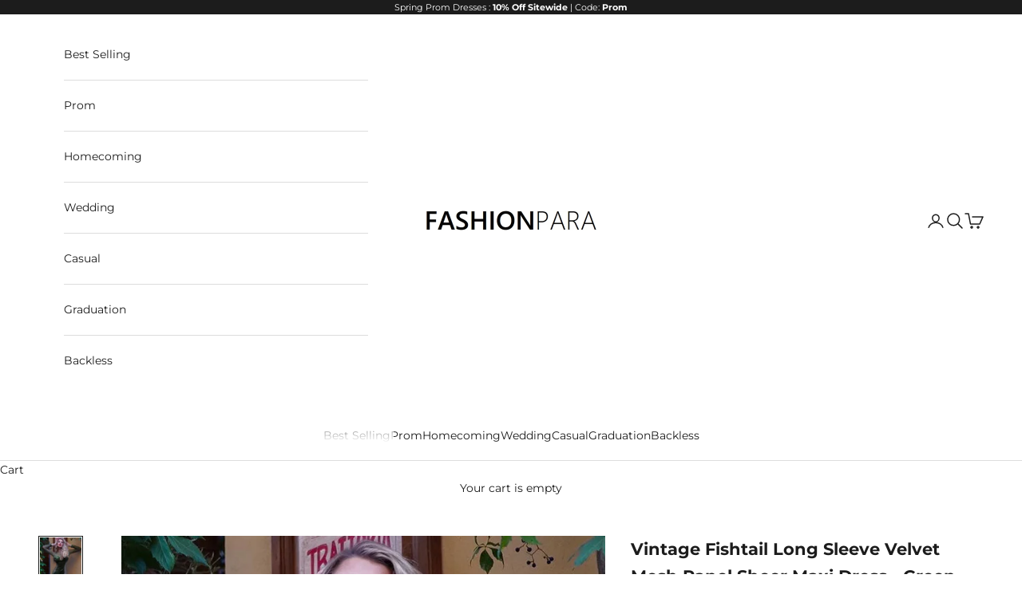

--- FILE ---
content_type: text/html; charset=utf-8
request_url: https://www.fashionpara.com/products/vintage-fishtail-long-sleeve-velvet-mesh-panel-sheer-maxi-dress-green
body_size: 30395
content:
<!doctype html>

<html class="no-js" lang="en" dir="ltr">
  <head><meta charset="utf-8">
    <meta name="viewport" content="width=device-width, initial-scale=1.0, height=device-height, minimum-scale=1.0, maximum-scale=5.0">

    <title>Vintage Fishtail Long Sleeve Velvet Mesh Panel Sheer Maxi Dress - Gree</title><meta name="description" content="Description:Warm velvet dresses and sheer dresses have been popular for years. And this amazing velvet panel mesh maxi dress in our boutique is so dramatic for women. Designed with a mock neckline along with a hidden zip closure at back. luxury velvet fabric paneled at front and back with thin tulle paneled at sides re"><link rel="canonical" href="https://www.fashionpara.com/products/vintage-fishtail-long-sleeve-velvet-mesh-panel-sheer-maxi-dress-green"><link rel="shortcut icon" href="//www.fashionpara.com/cdn/shop/files/413031201_399285399118651_4869427089184459400_n.jpg?v=1731231161&width=96">
      <link rel="apple-touch-icon" href="//www.fashionpara.com/cdn/shop/files/413031201_399285399118651_4869427089184459400_n.jpg?v=1731231161&width=180"><link rel="preconnect" href="https://fonts.shopifycdn.com" crossorigin><link rel="preload" href="//www.fashionpara.com/cdn/fonts/montserrat/montserrat_n4.81949fa0ac9fd2021e16436151e8eaa539321637.woff2" as="font" type="font/woff2" crossorigin><link rel="preload" href="//www.fashionpara.com/cdn/fonts/montserrat/montserrat_n4.81949fa0ac9fd2021e16436151e8eaa539321637.woff2" as="font" type="font/woff2" crossorigin><meta property="og:type" content="product">
  <meta property="og:title" content="Vintage Fishtail Long Sleeve Velvet Mesh Panel Sheer Maxi Dress - Green">
  <meta property="product:price:amount" content="114.90">
  <meta property="product:price:currency" content="USD"><meta property="og:image" content="http://www.fashionpara.com/cdn/shop/files/vintage-fishtail-long-sleeve-velvet-mesh-panel-sheer-maxi-dress-green-2.jpg?v=1766236985&width=2048">
  <meta property="og:image:secure_url" content="https://www.fashionpara.com/cdn/shop/files/vintage-fishtail-long-sleeve-velvet-mesh-panel-sheer-maxi-dress-green-2.jpg?v=1766236985&width=2048">
  <meta property="og:image:width" content="750">
  <meta property="og:image:height" content="1125"><meta property="og:description" content="Description:Warm velvet dresses and sheer dresses have been popular for years. And this amazing velvet panel mesh maxi dress in our boutique is so dramatic for women. Designed with a mock neckline along with a hidden zip closure at back. luxury velvet fabric paneled at front and back with thin tulle paneled at sides re"><meta property="og:url" content="https://www.fashionpara.com/products/vintage-fishtail-long-sleeve-velvet-mesh-panel-sheer-maxi-dress-green">
<meta property="og:site_name" content="Fashionpara"><meta name="twitter:card" content="summary"><meta name="twitter:title" content="Vintage Fishtail Long Sleeve Velvet Mesh Panel Sheer Maxi Dress - Green">
  <meta name="twitter:description" content="Description:Warm velvet dresses and sheer dresses have been popular for years. And this amazing velvet panel mesh maxi dress in our boutique is so dramatic for women. Designed with a mock neckline along with a hidden zip closure at back. luxury velvet fabric paneled at front and back with thin tulle paneled at sides revealing hints of skin. and a floor-length dress cut with a mermaid fishtail hemline in a feminine touch. this alluring sheer maxi gown is definitely ready for special occasions at night. Style it with stiletto heels and a glitter clutch for a head-turning outfit."><meta name="twitter:image" content="https://www.fashionpara.com/cdn/shop/files/vintage-fishtail-long-sleeve-velvet-mesh-panel-sheer-maxi-dress-green-2.jpg?crop=center&height=1200&v=1766236985&width=1200">
  <meta name="twitter:image:alt" content="">
  <script async crossorigin fetchpriority="high" src="/cdn/shopifycloud/importmap-polyfill/es-modules-shim.2.4.0.js"></script>
<script type="application/ld+json">
    {
      "@context": "https://schema.org",
      "@type": "Product",
    "productID": 9753547866391,
    "offers": [{
          "@type": "Offer",
          "name": "S \/ Green",
          "availability":"https://schema.org/InStock",
          "price": 114.9,
          "priceCurrency": "USD",
          "priceValidUntil": "2026-01-30","sku": "SGREEN66645PA","url": "https://www.fashionpara.com/products/vintage-fishtail-long-sleeve-velvet-mesh-panel-sheer-maxi-dress-green?variant=49878608249111"
        },
{
          "@type": "Offer",
          "name": "M \/ Green",
          "availability":"https://schema.org/InStock",
          "price": 114.9,
          "priceCurrency": "USD",
          "priceValidUntil": "2026-01-30","sku": "MGREEN66646PA","url": "https://www.fashionpara.com/products/vintage-fishtail-long-sleeve-velvet-mesh-panel-sheer-maxi-dress-green?variant=49878608281879"
        },
{
          "@type": "Offer",
          "name": "L \/ Green",
          "availability":"https://schema.org/InStock",
          "price": 114.9,
          "priceCurrency": "USD",
          "priceValidUntil": "2026-01-30","sku": "LGREEN66647PA","url": "https://www.fashionpara.com/products/vintage-fishtail-long-sleeve-velvet-mesh-panel-sheer-maxi-dress-green?variant=49878608314647"
        }
],"brand": {
      "@type": "Brand",
      "name": "Fiel Shop"
    },
    "name": "Vintage Fishtail Long Sleeve Velvet Mesh Panel Sheer Maxi Dress - Green",
    "description": "Description:Warm velvet dresses and sheer dresses have been popular for years. And this amazing velvet panel mesh maxi dress in our boutique is so dramatic for women. Designed with a mock neckline along with a hidden zip closure at back. luxury velvet fabric paneled at front and back with thin tulle paneled at sides revealing hints of skin. and a floor-length dress cut with a mermaid fishtail hemline in a feminine touch. this alluring sheer maxi gown is definitely ready for special occasions at night. Style it with stiletto heels and a glitter clutch for a head-turning outfit.",
    "category": "Prom",
    "url": "https://www.fashionpara.com/products/vintage-fishtail-long-sleeve-velvet-mesh-panel-sheer-maxi-dress-green",
    "sku": "SGREEN66645PA","image": {
      "@type": "ImageObject",
      "url": "https://www.fashionpara.com/cdn/shop/files/vintage-fishtail-long-sleeve-velvet-mesh-panel-sheer-maxi-dress-green-2.jpg?v=1766236985&width=1024",
      "image": "https://www.fashionpara.com/cdn/shop/files/vintage-fishtail-long-sleeve-velvet-mesh-panel-sheer-maxi-dress-green-2.jpg?v=1766236985&width=1024",
      "name": "",
      "width": "1024",
      "height": "1024"
    }
    }
  </script>



  <script type="application/ld+json">
    {
      "@context": "https://schema.org",
      "@type": "BreadcrumbList",
  "itemListElement": [{
      "@type": "ListItem",
      "position": 1,
      "name": "Home",
      "item": "https://www.fashionpara.com"
    },{
          "@type": "ListItem",
          "position": 2,
          "name": "Vintage Fishtail Long Sleeve Velvet Mesh Panel Sheer Maxi Dress - Green",
          "item": "https://www.fashionpara.com/products/vintage-fishtail-long-sleeve-velvet-mesh-panel-sheer-maxi-dress-green"
        }]
    }
  </script>

<style>/* Typography (heading) */
  @font-face {
  font-family: Montserrat;
  font-weight: 400;
  font-style: normal;
  font-display: fallback;
  src: url("//www.fashionpara.com/cdn/fonts/montserrat/montserrat_n4.81949fa0ac9fd2021e16436151e8eaa539321637.woff2") format("woff2"),
       url("//www.fashionpara.com/cdn/fonts/montserrat/montserrat_n4.a6c632ca7b62da89c3594789ba828388aac693fe.woff") format("woff");
}

@font-face {
  font-family: Montserrat;
  font-weight: 400;
  font-style: italic;
  font-display: fallback;
  src: url("//www.fashionpara.com/cdn/fonts/montserrat/montserrat_i4.5a4ea298b4789e064f62a29aafc18d41f09ae59b.woff2") format("woff2"),
       url("//www.fashionpara.com/cdn/fonts/montserrat/montserrat_i4.072b5869c5e0ed5b9d2021e4c2af132e16681ad2.woff") format("woff");
}

/* Typography (body) */
  @font-face {
  font-family: Montserrat;
  font-weight: 400;
  font-style: normal;
  font-display: fallback;
  src: url("//www.fashionpara.com/cdn/fonts/montserrat/montserrat_n4.81949fa0ac9fd2021e16436151e8eaa539321637.woff2") format("woff2"),
       url("//www.fashionpara.com/cdn/fonts/montserrat/montserrat_n4.a6c632ca7b62da89c3594789ba828388aac693fe.woff") format("woff");
}

@font-face {
  font-family: Montserrat;
  font-weight: 400;
  font-style: italic;
  font-display: fallback;
  src: url("//www.fashionpara.com/cdn/fonts/montserrat/montserrat_i4.5a4ea298b4789e064f62a29aafc18d41f09ae59b.woff2") format("woff2"),
       url("//www.fashionpara.com/cdn/fonts/montserrat/montserrat_i4.072b5869c5e0ed5b9d2021e4c2af132e16681ad2.woff") format("woff");
}

@font-face {
  font-family: Montserrat;
  font-weight: 700;
  font-style: normal;
  font-display: fallback;
  src: url("//www.fashionpara.com/cdn/fonts/montserrat/montserrat_n7.3c434e22befd5c18a6b4afadb1e3d77c128c7939.woff2") format("woff2"),
       url("//www.fashionpara.com/cdn/fonts/montserrat/montserrat_n7.5d9fa6e2cae713c8fb539a9876489d86207fe957.woff") format("woff");
}

@font-face {
  font-family: Montserrat;
  font-weight: 700;
  font-style: italic;
  font-display: fallback;
  src: url("//www.fashionpara.com/cdn/fonts/montserrat/montserrat_i7.a0d4a463df4f146567d871890ffb3c80408e7732.woff2") format("woff2"),
       url("//www.fashionpara.com/cdn/fonts/montserrat/montserrat_i7.f6ec9f2a0681acc6f8152c40921d2a4d2e1a2c78.woff") format("woff");
}

:root {
    /* Container */
    --container-max-width: 100%;
    --container-xxs-max-width: 27.5rem; /* 440px */
    --container-xs-max-width: 42.5rem; /* 680px */
    --container-sm-max-width: 61.25rem; /* 980px */
    --container-md-max-width: 71.875rem; /* 1150px */
    --container-lg-max-width: 78.75rem; /* 1260px */
    --container-xl-max-width: 85rem; /* 1360px */
    --container-gutter: 1.25rem;

    --section-vertical-spacing: 2.25rem;
    --section-vertical-spacing-tight:2.5rem;

    --section-stack-gap:1.75rem;
    --section-stack-gap-tight:1.75rem;

    /* Form settings */
    --form-gap: 1.25rem; /* Gap between fieldset and submit button */
    --fieldset-gap: 1rem; /* Gap between each form input within a fieldset */
    --form-control-gap: 0.625rem; /* Gap between input and label (ignored for floating label) */
    --checkbox-control-gap: 0.75rem; /* Horizontal gap between checkbox and its associated label */
    --input-padding-block: 0.65rem; /* Vertical padding for input, textarea and native select */
    --input-padding-inline: 0.8rem; /* Horizontal padding for input, textarea and native select */
    --checkbox-size: 0.875rem; /* Size (width and height) for checkbox */

    /* Other sizes */
    --sticky-area-height: calc(var(--announcement-bar-is-sticky, 0) * var(--announcement-bar-height, 0px) + var(--header-is-sticky, 0) * var(--header-height, 0px));

    /* RTL support */
    --transform-logical-flip: 1;
    --transform-origin-start: left;
    --transform-origin-end: right;

    /**
     * ---------------------------------------------------------------------
     * TYPOGRAPHY
     * ---------------------------------------------------------------------
     */

    /* Font properties */
    --heading-font-family: Montserrat, sans-serif;
    --heading-font-weight: 400;
    --heading-font-style: normal;
    --heading-text-transform: normal;
    --heading-letter-spacing: 0.16em;
    --text-font-family: Montserrat, sans-serif;
    --text-font-weight: 400;
    --text-font-style: normal;
    --text-letter-spacing: 0.0em;
    --button-font: var(--text-font-style) var(--text-font-weight) var(--text-sm) / 1.65 var(--text-font-family);
    --button-text-transform: uppercase;
    --button-letter-spacing: 0.18em;

    /* Font sizes */--text-heading-size-factor: 1;
    --text-h1: max(0.6875rem, clamp(1.375rem, 1.146341463414634rem + 0.975609756097561vw, 2rem) * var(--text-heading-size-factor));
    --text-h2: max(0.6875rem, clamp(1.25rem, 1.0670731707317074rem + 0.7804878048780488vw, 1.75rem) * var(--text-heading-size-factor));
    --text-h3: max(0.6875rem, clamp(1.125rem, 1.0335365853658536rem + 0.3902439024390244vw, 1.375rem) * var(--text-heading-size-factor));
    --text-h4: max(0.6875rem, clamp(1rem, 0.9542682926829268rem + 0.1951219512195122vw, 1.125rem) * var(--text-heading-size-factor));
    --text-h5: calc(0.875rem * var(--text-heading-size-factor));
    --text-h6: calc(0.75rem * var(--text-heading-size-factor));

    --text-xs: 0.75rem;
    --text-sm: 0.8125rem;
    --text-base: 0.875rem;
    --text-lg: 1.0rem;
    --text-xl: 1.125rem;

    /* Rounded variables (used for border radius) */
    --rounded-full: 9999px;
    --button-border-radius: 0.0rem;
    --input-border-radius: 0.0rem;

    /* Box shadow */
    --shadow-sm: 0 2px 8px rgb(0 0 0 / 0.05);
    --shadow: 0 5px 15px rgb(0 0 0 / 0.05);
    --shadow-md: 0 5px 30px rgb(0 0 0 / 0.05);
    --shadow-block: px px px rgb(var(--text-primary) / 0.0);

    /**
     * ---------------------------------------------------------------------
     * OTHER
     * ---------------------------------------------------------------------
     */

    --checkmark-svg-url: url(//www.fashionpara.com/cdn/shop/t/14/assets/checkmark.svg?v=77552481021870063511731819624);
    --cursor-zoom-in-svg-url: url(//www.fashionpara.com/cdn/shop/t/14/assets/cursor-zoom-in.svg?v=112480252220988712521731819624);
  }

  [dir="rtl"]:root {
    /* RTL support */
    --transform-logical-flip: -1;
    --transform-origin-start: right;
    --transform-origin-end: left;
  }

  @media screen and (min-width: 700px) {
    :root {
      /* Typography (font size) */
      --text-xs: 0.75rem;
      --text-sm: 0.8125rem;
      --text-base: 0.875rem;
      --text-lg: 1.0rem;
      --text-xl: 1.25rem;

      /* Spacing settings */
      --container-gutter: 2rem;
    }
  }

  @media screen and (min-width: 1000px) {
    :root {
      /* Spacing settings */
      --container-gutter: 3rem;

      --section-vertical-spacing: 3.5rem;
      --section-vertical-spacing-tight: 3.5rem;

      --section-stack-gap:2.5rem;
      --section-stack-gap-tight:2.5rem;
    }
  }:root {/* Overlay used for modal */
    --page-overlay: 0 0 0 / 0.4;

    /* We use the first scheme background as default */
    --page-background: ;

    /* Product colors */
    --on-sale-text: 227 44 43;
    --on-sale-badge-background: 227 44 43;
    --on-sale-badge-text: 255 255 255;
    --sold-out-badge-background: 239 239 239;
    --sold-out-badge-text: 0 0 0 / 0.65;
    --custom-badge-background: 28 28 28;
    --custom-badge-text: 255 255 255;
    --star-color: 28 28 28;

    /* Status colors */
    --success-background: 212 227 203;
    --success-text: 48 122 7;
    --warning-background: 253 241 224;
    --warning-text: 237 138 0;
    --error-background: 243 204 204;
    --error-text: 203 43 43;
  }.color-scheme--scheme-1 {
      /* Color settings */--accent: 28 28 28;
      --text-color: 28 28 28;
      --background: 239 239 239 / 1.0;
      --background-without-opacity: 239 239 239;
      --background-gradient: ;--border-color: 207 207 207;/* Button colors */
      --button-background: 28 28 28;
      --button-text-color: 255 255 255;

      /* Circled buttons */
      --circle-button-background: 255 255 255;
      --circle-button-text-color: 28 28 28;
    }.shopify-section:has(.section-spacing.color-scheme--bg-609ecfcfee2f667ac6c12366fc6ece56) + .shopify-section:has(.section-spacing.color-scheme--bg-609ecfcfee2f667ac6c12366fc6ece56:not(.bordered-section)) .section-spacing {
      padding-block-start: 0;
    }.color-scheme--scheme-2 {
      /* Color settings */--accent: 28 28 28;
      --text-color: 28 28 28;
      --background: 255 255 255 / 1.0;
      --background-without-opacity: 255 255 255;
      --background-gradient: ;--border-color: 221 221 221;/* Button colors */
      --button-background: 28 28 28;
      --button-text-color: 255 255 255;

      /* Circled buttons */
      --circle-button-background: 255 255 255;
      --circle-button-text-color: 28 28 28;
    }.shopify-section:has(.section-spacing.color-scheme--bg-54922f2e920ba8346f6dc0fba343d673) + .shopify-section:has(.section-spacing.color-scheme--bg-54922f2e920ba8346f6dc0fba343d673:not(.bordered-section)) .section-spacing {
      padding-block-start: 0;
    }.color-scheme--scheme-3 {
      /* Color settings */--accent: 255 255 255;
      --text-color: 255 255 255;
      --background: 28 28 28 / 1.0;
      --background-without-opacity: 28 28 28;
      --background-gradient: ;--border-color: 62 62 62;/* Button colors */
      --button-background: 255 255 255;
      --button-text-color: 28 28 28;

      /* Circled buttons */
      --circle-button-background: 255 255 255;
      --circle-button-text-color: 28 28 28;
    }.shopify-section:has(.section-spacing.color-scheme--bg-c1f8cb21047e4797e94d0969dc5d1e44) + .shopify-section:has(.section-spacing.color-scheme--bg-c1f8cb21047e4797e94d0969dc5d1e44:not(.bordered-section)) .section-spacing {
      padding-block-start: 0;
    }.color-scheme--scheme-4 {
      /* Color settings */--accent: 255 255 255;
      --text-color: 255 255 255;
      --background: 0 0 0 / 0.0;
      --background-without-opacity: 0 0 0;
      --background-gradient: ;--border-color: 255 255 255;/* Button colors */
      --button-background: 255 255 255;
      --button-text-color: 28 28 28;

      /* Circled buttons */
      --circle-button-background: 255 255 255;
      --circle-button-text-color: 28 28 28;
    }.shopify-section:has(.section-spacing.color-scheme--bg-3671eee015764974ee0aef1536023e0f) + .shopify-section:has(.section-spacing.color-scheme--bg-3671eee015764974ee0aef1536023e0f:not(.bordered-section)) .section-spacing {
      padding-block-start: 0;
    }.color-scheme--dialog {
      /* Color settings */--accent: 28 28 28;
      --text-color: 28 28 28;
      --background: 255 255 255 / 1.0;
      --background-without-opacity: 255 255 255;
      --background-gradient: ;--border-color: 221 221 221;/* Button colors */
      --button-background: 28 28 28;
      --button-text-color: 255 255 255;

      /* Circled buttons */
      --circle-button-background: 255 255 255;
      --circle-button-text-color: 28 28 28;
    }
</style><script>
  document.documentElement.classList.replace('no-js', 'js');

  // This allows to expose several variables to the global scope, to be used in scripts
  window.themeVariables = {
    settings: {
      showPageTransition: true,
      pageType: "product",
      moneyFormat: "${{amount}}",
      moneyWithCurrencyFormat: "${{amount}} USD",
      currencyCodeEnabled: false,
      cartType: "drawer",
      staggerMenuApparition: true
    },

    strings: {
      addToCartButton: "Add to cart",
      soldOutButton: "Sold out",
      preOrderButton: "Pre-order",
      unavailableButton: "Unavailable",
      addedToCart: "Added to your cart!",
      closeGallery: "Close gallery",
      zoomGallery: "Zoom picture",
      errorGallery: "Image cannot be loaded",
      soldOutBadge: "Sold out",
      discountBadge: "Save @@",
      sku: "SKU:",
      shippingEstimatorNoResults: "Sorry, we do not ship to your address.",
      shippingEstimatorOneResult: "There is one shipping rate for your address:",
      shippingEstimatorMultipleResults: "There are several shipping rates for your address:",
      shippingEstimatorError: "One or more error occurred while retrieving shipping rates:",
      next: "Next",
      previous: "Previous"
    },

    mediaQueries: {
      'sm': 'screen and (min-width: 700px)',
      'md': 'screen and (min-width: 1000px)',
      'lg': 'screen and (min-width: 1150px)',
      'xl': 'screen and (min-width: 1400px)',
      '2xl': 'screen and (min-width: 1600px)',
      'sm-max': 'screen and (max-width: 699px)',
      'md-max': 'screen and (max-width: 999px)',
      'lg-max': 'screen and (max-width: 1149px)',
      'xl-max': 'screen and (max-width: 1399px)',
      '2xl-max': 'screen and (max-width: 1599px)',
      'motion-safe': '(prefers-reduced-motion: no-preference)',
      'motion-reduce': '(prefers-reduced-motion: reduce)',
      'supports-hover': 'screen and (pointer: fine)',
      'supports-touch': 'screen and (hover: none)'
    }
  };window.addEventListener('pageshow', async (event) => {
      const isReloaded = (window.performance.navigation && window.performance.navigation.type === 1) || window.performance.getEntriesByType('navigation').map((nav) => nav.type).includes('reload');

      if (window.matchMedia('(prefers-reduced-motion: no-preference)').matches && !event.persisted && !isReloaded && document.referrer.includes(location.host)) {
        await document.body.animate({opacity: [0, 1]}, {duration: 200}).finished;
      }

      document.body.style.setProperty('opacity', '1');
    });</script><script>
      if (!(HTMLScriptElement.supports && HTMLScriptElement.supports('importmap'))) {
        const importMapPolyfill = document.createElement('script');
        importMapPolyfill.async = true;
        importMapPolyfill.src = "//www.fashionpara.com/cdn/shop/t/14/assets/es-module-shims.min.js?v=46445230004644522171731819606";

        document.head.appendChild(importMapPolyfill);
      }
    </script>

    <script type="importmap">{
        "imports": {
          "vendor": "//www.fashionpara.com/cdn/shop/t/14/assets/vendor.min.js?v=180270185114800816751731819607",
          "theme": "//www.fashionpara.com/cdn/shop/t/14/assets/theme.js?v=72592098415636045991731819607",
          "photoswipe": "//www.fashionpara.com/cdn/shop/t/14/assets/photoswipe.min.js?v=455721481654031911731819606"
        }
      }
    </script>

    <script type="module" src="//www.fashionpara.com/cdn/shop/t/14/assets/vendor.min.js?v=180270185114800816751731819607"></script>
    <script type="module" src="//www.fashionpara.com/cdn/shop/t/14/assets/theme.js?v=72592098415636045991731819607"></script>

    <script>window.performance && window.performance.mark && window.performance.mark('shopify.content_for_header.start');</script><meta id="shopify-digital-wallet" name="shopify-digital-wallet" content="/77139280151/digital_wallets/dialog">
<meta name="shopify-checkout-api-token" content="fe4c7bc8411067447aa4642132a21c7a">
<link rel="alternate" type="application/json+oembed" href="https://www.fashionpara.com/products/vintage-fishtail-long-sleeve-velvet-mesh-panel-sheer-maxi-dress-green.oembed">
<script async="async" src="/checkouts/internal/preloads.js?locale=en-US"></script>
<link rel="preconnect" href="https://shop.app" crossorigin="anonymous">
<script async="async" src="https://shop.app/checkouts/internal/preloads.js?locale=en-US&shop_id=77139280151" crossorigin="anonymous"></script>
<script id="apple-pay-shop-capabilities" type="application/json">{"shopId":77139280151,"countryCode":"GB","currencyCode":"USD","merchantCapabilities":["supports3DS"],"merchantId":"gid:\/\/shopify\/Shop\/77139280151","merchantName":"Fashionpara","requiredBillingContactFields":["postalAddress","email","phone"],"requiredShippingContactFields":["postalAddress","email","phone"],"shippingType":"shipping","supportedNetworks":["visa","maestro","masterCard","amex","discover","elo"],"total":{"type":"pending","label":"Fashionpara","amount":"1.00"},"shopifyPaymentsEnabled":true,"supportsSubscriptions":true}</script>
<script id="shopify-features" type="application/json">{"accessToken":"fe4c7bc8411067447aa4642132a21c7a","betas":["rich-media-storefront-analytics"],"domain":"www.fashionpara.com","predictiveSearch":true,"shopId":77139280151,"locale":"en"}</script>
<script>var Shopify = Shopify || {};
Shopify.shop = "a5d5a4-2.myshopify.com";
Shopify.locale = "en";
Shopify.currency = {"active":"USD","rate":"1.0"};
Shopify.country = "US";
Shopify.theme = {"name":"theme-export-www-fashionrom-com-fabzop-16nov2","id":172694569239,"schema_name":"Prestige","schema_version":"8.3.0","theme_store_id":null,"role":"main"};
Shopify.theme.handle = "null";
Shopify.theme.style = {"id":null,"handle":null};
Shopify.cdnHost = "www.fashionpara.com/cdn";
Shopify.routes = Shopify.routes || {};
Shopify.routes.root = "/";</script>
<script type="module">!function(o){(o.Shopify=o.Shopify||{}).modules=!0}(window);</script>
<script>!function(o){function n(){var o=[];function n(){o.push(Array.prototype.slice.apply(arguments))}return n.q=o,n}var t=o.Shopify=o.Shopify||{};t.loadFeatures=n(),t.autoloadFeatures=n()}(window);</script>
<script>
  window.ShopifyPay = window.ShopifyPay || {};
  window.ShopifyPay.apiHost = "shop.app\/pay";
  window.ShopifyPay.redirectState = null;
</script>
<script id="shop-js-analytics" type="application/json">{"pageType":"product"}</script>
<script defer="defer" async type="module" src="//www.fashionpara.com/cdn/shopifycloud/shop-js/modules/v2/client.init-shop-cart-sync_BApSsMSl.en.esm.js"></script>
<script defer="defer" async type="module" src="//www.fashionpara.com/cdn/shopifycloud/shop-js/modules/v2/chunk.common_CBoos6YZ.esm.js"></script>
<script type="module">
  await import("//www.fashionpara.com/cdn/shopifycloud/shop-js/modules/v2/client.init-shop-cart-sync_BApSsMSl.en.esm.js");
await import("//www.fashionpara.com/cdn/shopifycloud/shop-js/modules/v2/chunk.common_CBoos6YZ.esm.js");

  window.Shopify.SignInWithShop?.initShopCartSync?.({"fedCMEnabled":true,"windoidEnabled":true});

</script>
<script>
  window.Shopify = window.Shopify || {};
  if (!window.Shopify.featureAssets) window.Shopify.featureAssets = {};
  window.Shopify.featureAssets['shop-js'] = {"shop-cart-sync":["modules/v2/client.shop-cart-sync_DJczDl9f.en.esm.js","modules/v2/chunk.common_CBoos6YZ.esm.js"],"init-fed-cm":["modules/v2/client.init-fed-cm_BzwGC0Wi.en.esm.js","modules/v2/chunk.common_CBoos6YZ.esm.js"],"init-windoid":["modules/v2/client.init-windoid_BS26ThXS.en.esm.js","modules/v2/chunk.common_CBoos6YZ.esm.js"],"init-shop-email-lookup-coordinator":["modules/v2/client.init-shop-email-lookup-coordinator_DFwWcvrS.en.esm.js","modules/v2/chunk.common_CBoos6YZ.esm.js"],"shop-cash-offers":["modules/v2/client.shop-cash-offers_DthCPNIO.en.esm.js","modules/v2/chunk.common_CBoos6YZ.esm.js","modules/v2/chunk.modal_Bu1hFZFC.esm.js"],"shop-button":["modules/v2/client.shop-button_D_JX508o.en.esm.js","modules/v2/chunk.common_CBoos6YZ.esm.js"],"shop-toast-manager":["modules/v2/client.shop-toast-manager_tEhgP2F9.en.esm.js","modules/v2/chunk.common_CBoos6YZ.esm.js"],"avatar":["modules/v2/client.avatar_BTnouDA3.en.esm.js"],"pay-button":["modules/v2/client.pay-button_BuNmcIr_.en.esm.js","modules/v2/chunk.common_CBoos6YZ.esm.js"],"init-shop-cart-sync":["modules/v2/client.init-shop-cart-sync_BApSsMSl.en.esm.js","modules/v2/chunk.common_CBoos6YZ.esm.js"],"shop-login-button":["modules/v2/client.shop-login-button_DwLgFT0K.en.esm.js","modules/v2/chunk.common_CBoos6YZ.esm.js","modules/v2/chunk.modal_Bu1hFZFC.esm.js"],"init-customer-accounts-sign-up":["modules/v2/client.init-customer-accounts-sign-up_TlVCiykN.en.esm.js","modules/v2/client.shop-login-button_DwLgFT0K.en.esm.js","modules/v2/chunk.common_CBoos6YZ.esm.js","modules/v2/chunk.modal_Bu1hFZFC.esm.js"],"init-shop-for-new-customer-accounts":["modules/v2/client.init-shop-for-new-customer-accounts_DrjXSI53.en.esm.js","modules/v2/client.shop-login-button_DwLgFT0K.en.esm.js","modules/v2/chunk.common_CBoos6YZ.esm.js","modules/v2/chunk.modal_Bu1hFZFC.esm.js"],"init-customer-accounts":["modules/v2/client.init-customer-accounts_C0Oh2ljF.en.esm.js","modules/v2/client.shop-login-button_DwLgFT0K.en.esm.js","modules/v2/chunk.common_CBoos6YZ.esm.js","modules/v2/chunk.modal_Bu1hFZFC.esm.js"],"shop-follow-button":["modules/v2/client.shop-follow-button_C5D3XtBb.en.esm.js","modules/v2/chunk.common_CBoos6YZ.esm.js","modules/v2/chunk.modal_Bu1hFZFC.esm.js"],"checkout-modal":["modules/v2/client.checkout-modal_8TC_1FUY.en.esm.js","modules/v2/chunk.common_CBoos6YZ.esm.js","modules/v2/chunk.modal_Bu1hFZFC.esm.js"],"lead-capture":["modules/v2/client.lead-capture_D-pmUjp9.en.esm.js","modules/v2/chunk.common_CBoos6YZ.esm.js","modules/v2/chunk.modal_Bu1hFZFC.esm.js"],"shop-login":["modules/v2/client.shop-login_BmtnoEUo.en.esm.js","modules/v2/chunk.common_CBoos6YZ.esm.js","modules/v2/chunk.modal_Bu1hFZFC.esm.js"],"payment-terms":["modules/v2/client.payment-terms_BHOWV7U_.en.esm.js","modules/v2/chunk.common_CBoos6YZ.esm.js","modules/v2/chunk.modal_Bu1hFZFC.esm.js"]};
</script>
<script id="__st">var __st={"a":77139280151,"offset":18000,"reqid":"fdce8e42-110b-4a24-8e84-dd6cf5c72862-1768932837","pageurl":"www.fashionpara.com\/products\/vintage-fishtail-long-sleeve-velvet-mesh-panel-sheer-maxi-dress-green","u":"080d8e3eb33f","p":"product","rtyp":"product","rid":9753547866391};</script>
<script>window.ShopifyPaypalV4VisibilityTracking = true;</script>
<script id="captcha-bootstrap">!function(){'use strict';const t='contact',e='account',n='new_comment',o=[[t,t],['blogs',n],['comments',n],[t,'customer']],c=[[e,'customer_login'],[e,'guest_login'],[e,'recover_customer_password'],[e,'create_customer']],r=t=>t.map((([t,e])=>`form[action*='/${t}']:not([data-nocaptcha='true']) input[name='form_type'][value='${e}']`)).join(','),a=t=>()=>t?[...document.querySelectorAll(t)].map((t=>t.form)):[];function s(){const t=[...o],e=r(t);return a(e)}const i='password',u='form_key',d=['recaptcha-v3-token','g-recaptcha-response','h-captcha-response',i],f=()=>{try{return window.sessionStorage}catch{return}},m='__shopify_v',_=t=>t.elements[u];function p(t,e,n=!1){try{const o=window.sessionStorage,c=JSON.parse(o.getItem(e)),{data:r}=function(t){const{data:e,action:n}=t;return t[m]||n?{data:e,action:n}:{data:t,action:n}}(c);for(const[e,n]of Object.entries(r))t.elements[e]&&(t.elements[e].value=n);n&&o.removeItem(e)}catch(o){console.error('form repopulation failed',{error:o})}}const l='form_type',E='cptcha';function T(t){t.dataset[E]=!0}const w=window,h=w.document,L='Shopify',v='ce_forms',y='captcha';let A=!1;((t,e)=>{const n=(g='f06e6c50-85a8-45c8-87d0-21a2b65856fe',I='https://cdn.shopify.com/shopifycloud/storefront-forms-hcaptcha/ce_storefront_forms_captcha_hcaptcha.v1.5.2.iife.js',D={infoText:'Protected by hCaptcha',privacyText:'Privacy',termsText:'Terms'},(t,e,n)=>{const o=w[L][v],c=o.bindForm;if(c)return c(t,g,e,D).then(n);var r;o.q.push([[t,g,e,D],n]),r=I,A||(h.body.append(Object.assign(h.createElement('script'),{id:'captcha-provider',async:!0,src:r})),A=!0)});var g,I,D;w[L]=w[L]||{},w[L][v]=w[L][v]||{},w[L][v].q=[],w[L][y]=w[L][y]||{},w[L][y].protect=function(t,e){n(t,void 0,e),T(t)},Object.freeze(w[L][y]),function(t,e,n,w,h,L){const[v,y,A,g]=function(t,e,n){const i=e?o:[],u=t?c:[],d=[...i,...u],f=r(d),m=r(i),_=r(d.filter((([t,e])=>n.includes(e))));return[a(f),a(m),a(_),s()]}(w,h,L),I=t=>{const e=t.target;return e instanceof HTMLFormElement?e:e&&e.form},D=t=>v().includes(t);t.addEventListener('submit',(t=>{const e=I(t);if(!e)return;const n=D(e)&&!e.dataset.hcaptchaBound&&!e.dataset.recaptchaBound,o=_(e),c=g().includes(e)&&(!o||!o.value);(n||c)&&t.preventDefault(),c&&!n&&(function(t){try{if(!f())return;!function(t){const e=f();if(!e)return;const n=_(t);if(!n)return;const o=n.value;o&&e.removeItem(o)}(t);const e=Array.from(Array(32),(()=>Math.random().toString(36)[2])).join('');!function(t,e){_(t)||t.append(Object.assign(document.createElement('input'),{type:'hidden',name:u})),t.elements[u].value=e}(t,e),function(t,e){const n=f();if(!n)return;const o=[...t.querySelectorAll(`input[type='${i}']`)].map((({name:t})=>t)),c=[...d,...o],r={};for(const[a,s]of new FormData(t).entries())c.includes(a)||(r[a]=s);n.setItem(e,JSON.stringify({[m]:1,action:t.action,data:r}))}(t,e)}catch(e){console.error('failed to persist form',e)}}(e),e.submit())}));const S=(t,e)=>{t&&!t.dataset[E]&&(n(t,e.some((e=>e===t))),T(t))};for(const o of['focusin','change'])t.addEventListener(o,(t=>{const e=I(t);D(e)&&S(e,y())}));const B=e.get('form_key'),M=e.get(l),P=B&&M;t.addEventListener('DOMContentLoaded',(()=>{const t=y();if(P)for(const e of t)e.elements[l].value===M&&p(e,B);[...new Set([...A(),...v().filter((t=>'true'===t.dataset.shopifyCaptcha))])].forEach((e=>S(e,t)))}))}(h,new URLSearchParams(w.location.search),n,t,e,['guest_login'])})(!0,!0)}();</script>
<script integrity="sha256-4kQ18oKyAcykRKYeNunJcIwy7WH5gtpwJnB7kiuLZ1E=" data-source-attribution="shopify.loadfeatures" defer="defer" src="//www.fashionpara.com/cdn/shopifycloud/storefront/assets/storefront/load_feature-a0a9edcb.js" crossorigin="anonymous"></script>
<script crossorigin="anonymous" defer="defer" src="//www.fashionpara.com/cdn/shopifycloud/storefront/assets/shopify_pay/storefront-65b4c6d7.js?v=20250812"></script>
<script data-source-attribution="shopify.dynamic_checkout.dynamic.init">var Shopify=Shopify||{};Shopify.PaymentButton=Shopify.PaymentButton||{isStorefrontPortableWallets:!0,init:function(){window.Shopify.PaymentButton.init=function(){};var t=document.createElement("script");t.src="https://www.fashionpara.com/cdn/shopifycloud/portable-wallets/latest/portable-wallets.en.js",t.type="module",document.head.appendChild(t)}};
</script>
<script data-source-attribution="shopify.dynamic_checkout.buyer_consent">
  function portableWalletsHideBuyerConsent(e){var t=document.getElementById("shopify-buyer-consent"),n=document.getElementById("shopify-subscription-policy-button");t&&n&&(t.classList.add("hidden"),t.setAttribute("aria-hidden","true"),n.removeEventListener("click",e))}function portableWalletsShowBuyerConsent(e){var t=document.getElementById("shopify-buyer-consent"),n=document.getElementById("shopify-subscription-policy-button");t&&n&&(t.classList.remove("hidden"),t.removeAttribute("aria-hidden"),n.addEventListener("click",e))}window.Shopify?.PaymentButton&&(window.Shopify.PaymentButton.hideBuyerConsent=portableWalletsHideBuyerConsent,window.Shopify.PaymentButton.showBuyerConsent=portableWalletsShowBuyerConsent);
</script>
<script data-source-attribution="shopify.dynamic_checkout.cart.bootstrap">document.addEventListener("DOMContentLoaded",(function(){function t(){return document.querySelector("shopify-accelerated-checkout-cart, shopify-accelerated-checkout")}if(t())Shopify.PaymentButton.init();else{new MutationObserver((function(e,n){t()&&(Shopify.PaymentButton.init(),n.disconnect())})).observe(document.body,{childList:!0,subtree:!0})}}));
</script>
<link id="shopify-accelerated-checkout-styles" rel="stylesheet" media="screen" href="https://www.fashionpara.com/cdn/shopifycloud/portable-wallets/latest/accelerated-checkout-backwards-compat.css" crossorigin="anonymous">
<style id="shopify-accelerated-checkout-cart">
        #shopify-buyer-consent {
  margin-top: 1em;
  display: inline-block;
  width: 100%;
}

#shopify-buyer-consent.hidden {
  display: none;
}

#shopify-subscription-policy-button {
  background: none;
  border: none;
  padding: 0;
  text-decoration: underline;
  font-size: inherit;
  cursor: pointer;
}

#shopify-subscription-policy-button::before {
  box-shadow: none;
}

      </style>

<script>window.performance && window.performance.mark && window.performance.mark('shopify.content_for_header.end');</script>
<link href="//www.fashionpara.com/cdn/shop/t/14/assets/theme.css?v=127161913394085606781731819607" rel="stylesheet" type="text/css" media="all" /><!-- BEGIN app block: shopify://apps/crisp-live-chat-chatbot/blocks/app-embed/5c3cfd5f-01d4-496a-891b-f98ecf27ff08 --><script>
  if ("76bccc3d-eb0e-4285-90a1-8a00c46424bb") {
    let _locale = "";

    window.CRISP_READY_TRIGGER = function () {
      window.CRISP_SESSION_ID = $crisp.get("session:identifier");
      postCart();
      postCustomerID();

      // Set session segment (only after first message is sent)
      $crisp.push(["on", "message:sent", () => {
        $crisp.push(["set", "session:segments", [["shopify"]]]);
        $crisp.push(["off", "message:sent"]);
      }])
    };

    if (window?.Weglot?.getCurrentLang && typeof(typeof(Weglot?.getCurrentLang) === "function")) {
      _locale = Weglot?.getCurrentLang();
    } else if (Shopify?.locale) {
      _locale = Shopify.locale;
    }

    if (_locale) {
      CRISP_RUNTIME_CONFIG = {
        locale : _locale
      };
    }

    window.$crisp=[];
    window.CRISP_WEBSITE_ID="76bccc3d-eb0e-4285-90a1-8a00c46424bb";
    (function(){d=document;s=d.createElement("script");
      s.src="https://client.crisp.chat/l.js";
      s.async=1;
      d.getElementsByTagName("head")[0].appendChild(s);
    })();
  }
</script>

<!-- END app block --><script src="https://cdn.shopify.com/extensions/019b03f2-1cc6-73dd-a349-2821a944dacf/crisp-chatbox-14/assets/crisp.js" type="text/javascript" defer="defer"></script>
<link href="https://monorail-edge.shopifysvc.com" rel="dns-prefetch">
<script>(function(){if ("sendBeacon" in navigator && "performance" in window) {try {var session_token_from_headers = performance.getEntriesByType('navigation')[0].serverTiming.find(x => x.name == '_s').description;} catch {var session_token_from_headers = undefined;}var session_cookie_matches = document.cookie.match(/_shopify_s=([^;]*)/);var session_token_from_cookie = session_cookie_matches && session_cookie_matches.length === 2 ? session_cookie_matches[1] : "";var session_token = session_token_from_headers || session_token_from_cookie || "";function handle_abandonment_event(e) {var entries = performance.getEntries().filter(function(entry) {return /monorail-edge.shopifysvc.com/.test(entry.name);});if (!window.abandonment_tracked && entries.length === 0) {window.abandonment_tracked = true;var currentMs = Date.now();var navigation_start = performance.timing.navigationStart;var payload = {shop_id: 77139280151,url: window.location.href,navigation_start,duration: currentMs - navigation_start,session_token,page_type: "product"};window.navigator.sendBeacon("https://monorail-edge.shopifysvc.com/v1/produce", JSON.stringify({schema_id: "online_store_buyer_site_abandonment/1.1",payload: payload,metadata: {event_created_at_ms: currentMs,event_sent_at_ms: currentMs}}));}}window.addEventListener('pagehide', handle_abandonment_event);}}());</script>
<script id="web-pixels-manager-setup">(function e(e,d,r,n,o){if(void 0===o&&(o={}),!Boolean(null===(a=null===(i=window.Shopify)||void 0===i?void 0:i.analytics)||void 0===a?void 0:a.replayQueue)){var i,a;window.Shopify=window.Shopify||{};var t=window.Shopify;t.analytics=t.analytics||{};var s=t.analytics;s.replayQueue=[],s.publish=function(e,d,r){return s.replayQueue.push([e,d,r]),!0};try{self.performance.mark("wpm:start")}catch(e){}var l=function(){var e={modern:/Edge?\/(1{2}[4-9]|1[2-9]\d|[2-9]\d{2}|\d{4,})\.\d+(\.\d+|)|Firefox\/(1{2}[4-9]|1[2-9]\d|[2-9]\d{2}|\d{4,})\.\d+(\.\d+|)|Chrom(ium|e)\/(9{2}|\d{3,})\.\d+(\.\d+|)|(Maci|X1{2}).+ Version\/(15\.\d+|(1[6-9]|[2-9]\d|\d{3,})\.\d+)([,.]\d+|)( \(\w+\)|)( Mobile\/\w+|) Safari\/|Chrome.+OPR\/(9{2}|\d{3,})\.\d+\.\d+|(CPU[ +]OS|iPhone[ +]OS|CPU[ +]iPhone|CPU IPhone OS|CPU iPad OS)[ +]+(15[._]\d+|(1[6-9]|[2-9]\d|\d{3,})[._]\d+)([._]\d+|)|Android:?[ /-](13[3-9]|1[4-9]\d|[2-9]\d{2}|\d{4,})(\.\d+|)(\.\d+|)|Android.+Firefox\/(13[5-9]|1[4-9]\d|[2-9]\d{2}|\d{4,})\.\d+(\.\d+|)|Android.+Chrom(ium|e)\/(13[3-9]|1[4-9]\d|[2-9]\d{2}|\d{4,})\.\d+(\.\d+|)|SamsungBrowser\/([2-9]\d|\d{3,})\.\d+/,legacy:/Edge?\/(1[6-9]|[2-9]\d|\d{3,})\.\d+(\.\d+|)|Firefox\/(5[4-9]|[6-9]\d|\d{3,})\.\d+(\.\d+|)|Chrom(ium|e)\/(5[1-9]|[6-9]\d|\d{3,})\.\d+(\.\d+|)([\d.]+$|.*Safari\/(?![\d.]+ Edge\/[\d.]+$))|(Maci|X1{2}).+ Version\/(10\.\d+|(1[1-9]|[2-9]\d|\d{3,})\.\d+)([,.]\d+|)( \(\w+\)|)( Mobile\/\w+|) Safari\/|Chrome.+OPR\/(3[89]|[4-9]\d|\d{3,})\.\d+\.\d+|(CPU[ +]OS|iPhone[ +]OS|CPU[ +]iPhone|CPU IPhone OS|CPU iPad OS)[ +]+(10[._]\d+|(1[1-9]|[2-9]\d|\d{3,})[._]\d+)([._]\d+|)|Android:?[ /-](13[3-9]|1[4-9]\d|[2-9]\d{2}|\d{4,})(\.\d+|)(\.\d+|)|Mobile Safari.+OPR\/([89]\d|\d{3,})\.\d+\.\d+|Android.+Firefox\/(13[5-9]|1[4-9]\d|[2-9]\d{2}|\d{4,})\.\d+(\.\d+|)|Android.+Chrom(ium|e)\/(13[3-9]|1[4-9]\d|[2-9]\d{2}|\d{4,})\.\d+(\.\d+|)|Android.+(UC? ?Browser|UCWEB|U3)[ /]?(15\.([5-9]|\d{2,})|(1[6-9]|[2-9]\d|\d{3,})\.\d+)\.\d+|SamsungBrowser\/(5\.\d+|([6-9]|\d{2,})\.\d+)|Android.+MQ{2}Browser\/(14(\.(9|\d{2,})|)|(1[5-9]|[2-9]\d|\d{3,})(\.\d+|))(\.\d+|)|K[Aa][Ii]OS\/(3\.\d+|([4-9]|\d{2,})\.\d+)(\.\d+|)/},d=e.modern,r=e.legacy,n=navigator.userAgent;return n.match(d)?"modern":n.match(r)?"legacy":"unknown"}(),u="modern"===l?"modern":"legacy",c=(null!=n?n:{modern:"",legacy:""})[u],f=function(e){return[e.baseUrl,"/wpm","/b",e.hashVersion,"modern"===e.buildTarget?"m":"l",".js"].join("")}({baseUrl:d,hashVersion:r,buildTarget:u}),m=function(e){var d=e.version,r=e.bundleTarget,n=e.surface,o=e.pageUrl,i=e.monorailEndpoint;return{emit:function(e){var a=e.status,t=e.errorMsg,s=(new Date).getTime(),l=JSON.stringify({metadata:{event_sent_at_ms:s},events:[{schema_id:"web_pixels_manager_load/3.1",payload:{version:d,bundle_target:r,page_url:o,status:a,surface:n,error_msg:t},metadata:{event_created_at_ms:s}}]});if(!i)return console&&console.warn&&console.warn("[Web Pixels Manager] No Monorail endpoint provided, skipping logging."),!1;try{return self.navigator.sendBeacon.bind(self.navigator)(i,l)}catch(e){}var u=new XMLHttpRequest;try{return u.open("POST",i,!0),u.setRequestHeader("Content-Type","text/plain"),u.send(l),!0}catch(e){return console&&console.warn&&console.warn("[Web Pixels Manager] Got an unhandled error while logging to Monorail."),!1}}}}({version:r,bundleTarget:l,surface:e.surface,pageUrl:self.location.href,monorailEndpoint:e.monorailEndpoint});try{o.browserTarget=l,function(e){var d=e.src,r=e.async,n=void 0===r||r,o=e.onload,i=e.onerror,a=e.sri,t=e.scriptDataAttributes,s=void 0===t?{}:t,l=document.createElement("script"),u=document.querySelector("head"),c=document.querySelector("body");if(l.async=n,l.src=d,a&&(l.integrity=a,l.crossOrigin="anonymous"),s)for(var f in s)if(Object.prototype.hasOwnProperty.call(s,f))try{l.dataset[f]=s[f]}catch(e){}if(o&&l.addEventListener("load",o),i&&l.addEventListener("error",i),u)u.appendChild(l);else{if(!c)throw new Error("Did not find a head or body element to append the script");c.appendChild(l)}}({src:f,async:!0,onload:function(){if(!function(){var e,d;return Boolean(null===(d=null===(e=window.Shopify)||void 0===e?void 0:e.analytics)||void 0===d?void 0:d.initialized)}()){var d=window.webPixelsManager.init(e)||void 0;if(d){var r=window.Shopify.analytics;r.replayQueue.forEach((function(e){var r=e[0],n=e[1],o=e[2];d.publishCustomEvent(r,n,o)})),r.replayQueue=[],r.publish=d.publishCustomEvent,r.visitor=d.visitor,r.initialized=!0}}},onerror:function(){return m.emit({status:"failed",errorMsg:"".concat(f," has failed to load")})},sri:function(e){var d=/^sha384-[A-Za-z0-9+/=]+$/;return"string"==typeof e&&d.test(e)}(c)?c:"",scriptDataAttributes:o}),m.emit({status:"loading"})}catch(e){m.emit({status:"failed",errorMsg:(null==e?void 0:e.message)||"Unknown error"})}}})({shopId: 77139280151,storefrontBaseUrl: "https://www.fashionpara.com",extensionsBaseUrl: "https://extensions.shopifycdn.com/cdn/shopifycloud/web-pixels-manager",monorailEndpoint: "https://monorail-edge.shopifysvc.com/unstable/produce_batch",surface: "storefront-renderer",enabledBetaFlags: ["2dca8a86"],webPixelsConfigList: [{"id":"2391245079","configuration":"{\"tagID\":\"2614388295249\"}","eventPayloadVersion":"v1","runtimeContext":"STRICT","scriptVersion":"18031546ee651571ed29edbe71a3550b","type":"APP","apiClientId":3009811,"privacyPurposes":["ANALYTICS","MARKETING","SALE_OF_DATA"],"dataSharingAdjustments":{"protectedCustomerApprovalScopes":["read_customer_address","read_customer_email","read_customer_name","read_customer_personal_data","read_customer_phone"]}},{"id":"shopify-app-pixel","configuration":"{}","eventPayloadVersion":"v1","runtimeContext":"STRICT","scriptVersion":"0450","apiClientId":"shopify-pixel","type":"APP","privacyPurposes":["ANALYTICS","MARKETING"]},{"id":"shopify-custom-pixel","eventPayloadVersion":"v1","runtimeContext":"LAX","scriptVersion":"0450","apiClientId":"shopify-pixel","type":"CUSTOM","privacyPurposes":["ANALYTICS","MARKETING"]}],isMerchantRequest: false,initData: {"shop":{"name":"Fashionpara","paymentSettings":{"currencyCode":"USD"},"myshopifyDomain":"a5d5a4-2.myshopify.com","countryCode":"GB","storefrontUrl":"https:\/\/www.fashionpara.com"},"customer":null,"cart":null,"checkout":null,"productVariants":[{"price":{"amount":114.9,"currencyCode":"USD"},"product":{"title":"Vintage Fishtail Long Sleeve Velvet Mesh Panel Sheer Maxi Dress - Green","vendor":"Fiel Shop","id":"9753547866391","untranslatedTitle":"Vintage Fishtail Long Sleeve Velvet Mesh Panel Sheer Maxi Dress - Green","url":"\/products\/vintage-fishtail-long-sleeve-velvet-mesh-panel-sheer-maxi-dress-green","type":"Prom"},"id":"49878608249111","image":{"src":"\/\/www.fashionpara.com\/cdn\/shop\/files\/vintage-fishtail-long-sleeve-velvet-mesh-panel-sheer-maxi-dress-green-2.jpg?v=1766236985"},"sku":"SGREEN66645PA","title":"S \/ Green","untranslatedTitle":"S \/ Green"},{"price":{"amount":114.9,"currencyCode":"USD"},"product":{"title":"Vintage Fishtail Long Sleeve Velvet Mesh Panel Sheer Maxi Dress - Green","vendor":"Fiel Shop","id":"9753547866391","untranslatedTitle":"Vintage Fishtail Long Sleeve Velvet Mesh Panel Sheer Maxi Dress - Green","url":"\/products\/vintage-fishtail-long-sleeve-velvet-mesh-panel-sheer-maxi-dress-green","type":"Prom"},"id":"49878608281879","image":{"src":"\/\/www.fashionpara.com\/cdn\/shop\/files\/vintage-fishtail-long-sleeve-velvet-mesh-panel-sheer-maxi-dress-green-1.jpg?v=1766236985"},"sku":"MGREEN66646PA","title":"M \/ Green","untranslatedTitle":"M \/ Green"},{"price":{"amount":114.9,"currencyCode":"USD"},"product":{"title":"Vintage Fishtail Long Sleeve Velvet Mesh Panel Sheer Maxi Dress - Green","vendor":"Fiel Shop","id":"9753547866391","untranslatedTitle":"Vintage Fishtail Long Sleeve Velvet Mesh Panel Sheer Maxi Dress - Green","url":"\/products\/vintage-fishtail-long-sleeve-velvet-mesh-panel-sheer-maxi-dress-green","type":"Prom"},"id":"49878608314647","image":{"src":"\/\/www.fashionpara.com\/cdn\/shop\/files\/vintage-fishtail-long-sleeve-velvet-mesh-panel-sheer-maxi-dress-green-3.jpg?v=1766236985"},"sku":"LGREEN66647PA","title":"L \/ Green","untranslatedTitle":"L \/ Green"}],"purchasingCompany":null},},"https://www.fashionpara.com/cdn","fcfee988w5aeb613cpc8e4bc33m6693e112",{"modern":"","legacy":""},{"shopId":"77139280151","storefrontBaseUrl":"https:\/\/www.fashionpara.com","extensionBaseUrl":"https:\/\/extensions.shopifycdn.com\/cdn\/shopifycloud\/web-pixels-manager","surface":"storefront-renderer","enabledBetaFlags":"[\"2dca8a86\"]","isMerchantRequest":"false","hashVersion":"fcfee988w5aeb613cpc8e4bc33m6693e112","publish":"custom","events":"[[\"page_viewed\",{}],[\"product_viewed\",{\"productVariant\":{\"price\":{\"amount\":114.9,\"currencyCode\":\"USD\"},\"product\":{\"title\":\"Vintage Fishtail Long Sleeve Velvet Mesh Panel Sheer Maxi Dress - Green\",\"vendor\":\"Fiel Shop\",\"id\":\"9753547866391\",\"untranslatedTitle\":\"Vintage Fishtail Long Sleeve Velvet Mesh Panel Sheer Maxi Dress - Green\",\"url\":\"\/products\/vintage-fishtail-long-sleeve-velvet-mesh-panel-sheer-maxi-dress-green\",\"type\":\"Prom\"},\"id\":\"49878608249111\",\"image\":{\"src\":\"\/\/www.fashionpara.com\/cdn\/shop\/files\/vintage-fishtail-long-sleeve-velvet-mesh-panel-sheer-maxi-dress-green-2.jpg?v=1766236985\"},\"sku\":\"SGREEN66645PA\",\"title\":\"S \/ Green\",\"untranslatedTitle\":\"S \/ Green\"}}]]"});</script><script>
  window.ShopifyAnalytics = window.ShopifyAnalytics || {};
  window.ShopifyAnalytics.meta = window.ShopifyAnalytics.meta || {};
  window.ShopifyAnalytics.meta.currency = 'USD';
  var meta = {"product":{"id":9753547866391,"gid":"gid:\/\/shopify\/Product\/9753547866391","vendor":"Fiel Shop","type":"Prom","handle":"vintage-fishtail-long-sleeve-velvet-mesh-panel-sheer-maxi-dress-green","variants":[{"id":49878608249111,"price":11490,"name":"Vintage Fishtail Long Sleeve Velvet Mesh Panel Sheer Maxi Dress - Green - S \/ Green","public_title":"S \/ Green","sku":"SGREEN66645PA"},{"id":49878608281879,"price":11490,"name":"Vintage Fishtail Long Sleeve Velvet Mesh Panel Sheer Maxi Dress - Green - M \/ Green","public_title":"M \/ Green","sku":"MGREEN66646PA"},{"id":49878608314647,"price":11490,"name":"Vintage Fishtail Long Sleeve Velvet Mesh Panel Sheer Maxi Dress - Green - L \/ Green","public_title":"L \/ Green","sku":"LGREEN66647PA"}],"remote":false},"page":{"pageType":"product","resourceType":"product","resourceId":9753547866391,"requestId":"fdce8e42-110b-4a24-8e84-dd6cf5c72862-1768932837"}};
  for (var attr in meta) {
    window.ShopifyAnalytics.meta[attr] = meta[attr];
  }
</script>
<script class="analytics">
  (function () {
    var customDocumentWrite = function(content) {
      var jquery = null;

      if (window.jQuery) {
        jquery = window.jQuery;
      } else if (window.Checkout && window.Checkout.$) {
        jquery = window.Checkout.$;
      }

      if (jquery) {
        jquery('body').append(content);
      }
    };

    var hasLoggedConversion = function(token) {
      if (token) {
        return document.cookie.indexOf('loggedConversion=' + token) !== -1;
      }
      return false;
    }

    var setCookieIfConversion = function(token) {
      if (token) {
        var twoMonthsFromNow = new Date(Date.now());
        twoMonthsFromNow.setMonth(twoMonthsFromNow.getMonth() + 2);

        document.cookie = 'loggedConversion=' + token + '; expires=' + twoMonthsFromNow;
      }
    }

    var trekkie = window.ShopifyAnalytics.lib = window.trekkie = window.trekkie || [];
    if (trekkie.integrations) {
      return;
    }
    trekkie.methods = [
      'identify',
      'page',
      'ready',
      'track',
      'trackForm',
      'trackLink'
    ];
    trekkie.factory = function(method) {
      return function() {
        var args = Array.prototype.slice.call(arguments);
        args.unshift(method);
        trekkie.push(args);
        return trekkie;
      };
    };
    for (var i = 0; i < trekkie.methods.length; i++) {
      var key = trekkie.methods[i];
      trekkie[key] = trekkie.factory(key);
    }
    trekkie.load = function(config) {
      trekkie.config = config || {};
      trekkie.config.initialDocumentCookie = document.cookie;
      var first = document.getElementsByTagName('script')[0];
      var script = document.createElement('script');
      script.type = 'text/javascript';
      script.onerror = function(e) {
        var scriptFallback = document.createElement('script');
        scriptFallback.type = 'text/javascript';
        scriptFallback.onerror = function(error) {
                var Monorail = {
      produce: function produce(monorailDomain, schemaId, payload) {
        var currentMs = new Date().getTime();
        var event = {
          schema_id: schemaId,
          payload: payload,
          metadata: {
            event_created_at_ms: currentMs,
            event_sent_at_ms: currentMs
          }
        };
        return Monorail.sendRequest("https://" + monorailDomain + "/v1/produce", JSON.stringify(event));
      },
      sendRequest: function sendRequest(endpointUrl, payload) {
        // Try the sendBeacon API
        if (window && window.navigator && typeof window.navigator.sendBeacon === 'function' && typeof window.Blob === 'function' && !Monorail.isIos12()) {
          var blobData = new window.Blob([payload], {
            type: 'text/plain'
          });

          if (window.navigator.sendBeacon(endpointUrl, blobData)) {
            return true;
          } // sendBeacon was not successful

        } // XHR beacon

        var xhr = new XMLHttpRequest();

        try {
          xhr.open('POST', endpointUrl);
          xhr.setRequestHeader('Content-Type', 'text/plain');
          xhr.send(payload);
        } catch (e) {
          console.log(e);
        }

        return false;
      },
      isIos12: function isIos12() {
        return window.navigator.userAgent.lastIndexOf('iPhone; CPU iPhone OS 12_') !== -1 || window.navigator.userAgent.lastIndexOf('iPad; CPU OS 12_') !== -1;
      }
    };
    Monorail.produce('monorail-edge.shopifysvc.com',
      'trekkie_storefront_load_errors/1.1',
      {shop_id: 77139280151,
      theme_id: 172694569239,
      app_name: "storefront",
      context_url: window.location.href,
      source_url: "//www.fashionpara.com/cdn/s/trekkie.storefront.cd680fe47e6c39ca5d5df5f0a32d569bc48c0f27.min.js"});

        };
        scriptFallback.async = true;
        scriptFallback.src = '//www.fashionpara.com/cdn/s/trekkie.storefront.cd680fe47e6c39ca5d5df5f0a32d569bc48c0f27.min.js';
        first.parentNode.insertBefore(scriptFallback, first);
      };
      script.async = true;
      script.src = '//www.fashionpara.com/cdn/s/trekkie.storefront.cd680fe47e6c39ca5d5df5f0a32d569bc48c0f27.min.js';
      first.parentNode.insertBefore(script, first);
    };
    trekkie.load(
      {"Trekkie":{"appName":"storefront","development":false,"defaultAttributes":{"shopId":77139280151,"isMerchantRequest":null,"themeId":172694569239,"themeCityHash":"16575552087038362385","contentLanguage":"en","currency":"USD","eventMetadataId":"8bcb9370-e282-4530-89bd-7698fed8f375"},"isServerSideCookieWritingEnabled":true,"monorailRegion":"shop_domain","enabledBetaFlags":["65f19447"]},"Session Attribution":{},"S2S":{"facebookCapiEnabled":false,"source":"trekkie-storefront-renderer","apiClientId":580111}}
    );

    var loaded = false;
    trekkie.ready(function() {
      if (loaded) return;
      loaded = true;

      window.ShopifyAnalytics.lib = window.trekkie;

      var originalDocumentWrite = document.write;
      document.write = customDocumentWrite;
      try { window.ShopifyAnalytics.merchantGoogleAnalytics.call(this); } catch(error) {};
      document.write = originalDocumentWrite;

      window.ShopifyAnalytics.lib.page(null,{"pageType":"product","resourceType":"product","resourceId":9753547866391,"requestId":"fdce8e42-110b-4a24-8e84-dd6cf5c72862-1768932837","shopifyEmitted":true});

      var match = window.location.pathname.match(/checkouts\/(.+)\/(thank_you|post_purchase)/)
      var token = match? match[1]: undefined;
      if (!hasLoggedConversion(token)) {
        setCookieIfConversion(token);
        window.ShopifyAnalytics.lib.track("Viewed Product",{"currency":"USD","variantId":49878608249111,"productId":9753547866391,"productGid":"gid:\/\/shopify\/Product\/9753547866391","name":"Vintage Fishtail Long Sleeve Velvet Mesh Panel Sheer Maxi Dress - Green - S \/ Green","price":"114.90","sku":"SGREEN66645PA","brand":"Fiel Shop","variant":"S \/ Green","category":"Prom","nonInteraction":true,"remote":false},undefined,undefined,{"shopifyEmitted":true});
      window.ShopifyAnalytics.lib.track("monorail:\/\/trekkie_storefront_viewed_product\/1.1",{"currency":"USD","variantId":49878608249111,"productId":9753547866391,"productGid":"gid:\/\/shopify\/Product\/9753547866391","name":"Vintage Fishtail Long Sleeve Velvet Mesh Panel Sheer Maxi Dress - Green - S \/ Green","price":"114.90","sku":"SGREEN66645PA","brand":"Fiel Shop","variant":"S \/ Green","category":"Prom","nonInteraction":true,"remote":false,"referer":"https:\/\/www.fashionpara.com\/products\/vintage-fishtail-long-sleeve-velvet-mesh-panel-sheer-maxi-dress-green"});
      }
    });


        var eventsListenerScript = document.createElement('script');
        eventsListenerScript.async = true;
        eventsListenerScript.src = "//www.fashionpara.com/cdn/shopifycloud/storefront/assets/shop_events_listener-3da45d37.js";
        document.getElementsByTagName('head')[0].appendChild(eventsListenerScript);

})();</script>
<script
  defer
  src="https://www.fashionpara.com/cdn/shopifycloud/perf-kit/shopify-perf-kit-3.0.4.min.js"
  data-application="storefront-renderer"
  data-shop-id="77139280151"
  data-render-region="gcp-us-central1"
  data-page-type="product"
  data-theme-instance-id="172694569239"
  data-theme-name="Prestige"
  data-theme-version="8.3.0"
  data-monorail-region="shop_domain"
  data-resource-timing-sampling-rate="10"
  data-shs="true"
  data-shs-beacon="true"
  data-shs-export-with-fetch="true"
  data-shs-logs-sample-rate="1"
  data-shs-beacon-endpoint="https://www.fashionpara.com/api/collect"
></script>
</head>

  

  <body class="features--button-transition features--page-transition  color-scheme color-scheme--scheme-2"><template id="drawer-default-template">
  <div part="base">
    <div part="overlay"></div>

    <div part="content">
      <header part="header">
        <slot name="header"></slot>

        <button type="button" is="dialog-close-button" part="close-button tap-area" aria-label="Close"><svg aria-hidden="true" focusable="false" fill="none" width="14" class="icon icon-close" viewBox="0 0 16 16">
      <path d="m1 1 14 14M1 15 15 1" stroke="currentColor" stroke-width="1.5"/>
    </svg>

  </button>
      </header>

      <div part="body">
        <slot></slot>
      </div>

      <footer part="footer">
        <slot name="footer"></slot>
      </footer>
    </div>
  </div>
</template><template id="modal-default-template">
  <div part="base">
    <div part="overlay"></div>

    <div part="content">
      <header part="header">
        <slot name="header"></slot>

        <button type="button" is="dialog-close-button" part="close-button tap-area" aria-label="Close"><svg aria-hidden="true" focusable="false" fill="none" width="14" class="icon icon-close" viewBox="0 0 16 16">
      <path d="m1 1 14 14M1 15 15 1" stroke="currentColor" stroke-width="1.5"/>
    </svg>

  </button>
      </header>

      <div part="body">
        <slot></slot>
      </div>
    </div>
  </div>
</template><template id="popover-default-template">
  <div part="base">
    <div part="overlay"></div>

    <div part="content">
      <header part="header">
        <slot name="header"></slot>

        <button type="button" is="dialog-close-button" part="close-button tap-area" aria-label="Close"><svg aria-hidden="true" focusable="false" fill="none" width="14" class="icon icon-close" viewBox="0 0 16 16">
      <path d="m1 1 14 14M1 15 15 1" stroke="currentColor" stroke-width="1.5"/>
    </svg>

  </button>
      </header>

      <div part="body">
        <slot></slot>
      </div>
    </div>
  </div>
</template><template id="header-search-default-template">
  <div part="base">
    <div part="overlay"></div>

    <div part="content">
      <slot></slot>
    </div>
  </div>
</template><template id="video-media-default-template">
  <slot></slot>

  <svg part="play-button" fill="none" width="48" height="48" viewBox="0 0 48 48">
    <path fill-rule="evenodd" clip-rule="evenodd" d="M48 24c0 13.255-10.745 24-24 24S0 37.255 0 24 10.745 0 24 0s24 10.745 24 24Zm-18 0-9-6.6v13.2l9-6.6Z" fill="var(--play-button-background, #ffffff)"/>
  </svg>
</template><loading-bar class="loading-bar" aria-hidden="true"></loading-bar>
    <a href="#main" allow-hash-change class="skip-to-content sr-only">Skip to content</a>

    <span id="header-scroll-tracker" style="position: absolute; width: 1px; height: 1px; top: var(--header-scroll-tracker-offset, 10px); left: 0;"></span><!-- BEGIN sections: header-group -->
<aside id="shopify-section-sections--23543858626839__announcement-bar" class="shopify-section shopify-section-group-header-group shopify-section--announcement-bar"><style>
    :root {
      --announcement-bar-is-sticky: 0;--header-scroll-tracker-offset: var(--announcement-bar-height);}#shopify-section-sections--23543858626839__announcement-bar {
      --announcement-bar-font-size: 0.625rem;
    }

    @media screen and (min-width: 999px) {
      #shopify-section-sections--23543858626839__announcement-bar {
        --announcement-bar-font-size: 0.6875rem;
      }
    }
  </style>

  <height-observer variable="announcement-bar">
    <div class="announcement-bar color-scheme color-scheme--scheme-3"><announcement-bar-carousel allow-swipe autoplay="5" id="carousel-sections--23543858626839__announcement-bar" class="announcement-bar__carousel"><p class="prose heading is-selected" >Spring Prom Dresses : <strong>10% Off Sitewide </strong>| Code: <strong>Prom</strong></p></announcement-bar-carousel></div>
  </height-observer>

  <script>
    document.documentElement.style.setProperty('--announcement-bar-height', `${Math.round(document.getElementById('shopify-section-sections--23543858626839__announcement-bar').clientHeight)}px`);
  </script></aside><header id="shopify-section-sections--23543858626839__header" class="shopify-section shopify-section-group-header-group shopify-section--header"><style>
  :root {
    --header-is-sticky: 1;
  }

  #shopify-section-sections--23543858626839__header {
    --header-grid: "primary-nav logo secondary-nav" / minmax(0, 1fr) auto minmax(0, 1fr);
    --header-padding-block: 1rem;
    --header-transparent-header-text-color: 255 255 255;
    --header-separation-border-color: 28 28 28 / 0.15;

    position: relative;
    z-index: 5;
  }

  @media screen and (min-width: 700px) {
    #shopify-section-sections--23543858626839__header {
      --header-padding-block: 1.2rem;
    }
  }

  @media screen and (min-width: 1000px) {
    #shopify-section-sections--23543858626839__header {--header-grid: ". logo secondary-nav" "primary-nav primary-nav primary-nav" / minmax(0, 1fr) auto minmax(0, 1fr);}
  }#shopify-section-sections--23543858626839__header {
      position: sticky;
      top: 0;
    }

    .shopify-section--announcement-bar ~ #shopify-section-sections--23543858626839__header {
      top: calc(var(--announcement-bar-is-sticky, 0) * var(--announcement-bar-height, 0px));
    }#shopify-section-sections--23543858626839__header {
      --header-logo-width: 150px;
    }

    @media screen and (min-width: 700px) {
      #shopify-section-sections--23543858626839__header {
        --header-logo-width: 215px;
      }
    }</style>

<height-observer variable="header">
  <x-header class="header color-scheme color-scheme--scheme-2">
      <a href="/" class="header__logo"><span class="sr-only">Fashionpara</span><img src="//www.fashionpara.com/cdn/shop/files/download-1_850417fa-03e1-44e7-8690-046041a89405.jpg?v=1706179436&amp;width=613" alt="" srcset="//www.fashionpara.com/cdn/shop/files/download-1_850417fa-03e1-44e7-8690-046041a89405.jpg?v=1706179436&amp;width=430 430w, //www.fashionpara.com/cdn/shop/files/download-1_850417fa-03e1-44e7-8690-046041a89405.jpg?v=1706179436&amp;width=613 613w" width="613" height="71" sizes="215px" class="header__logo-image"><img src="//www.fashionpara.com/cdn/shop/files/download-1_850417fa-03e1-44e7-8690-046041a89405.jpg?v=1706179436&amp;width=613" alt="" srcset="//www.fashionpara.com/cdn/shop/files/download-1_850417fa-03e1-44e7-8690-046041a89405.jpg?v=1706179436&amp;width=430 430w, //www.fashionpara.com/cdn/shop/files/download-1_850417fa-03e1-44e7-8690-046041a89405.jpg?v=1706179436&amp;width=613 613w" width="613" height="71" sizes="215px" class="header__logo-image header__logo-image--transparent"></a>
    
<nav class="header__primary-nav header__primary-nav--center" aria-label="Primary navigation">
        <button type="button" aria-controls="sidebar-menu" class="md:hidden">
          <span class="sr-only">Open navigation menu</span><svg aria-hidden="true" fill="none" focusable="false" width="24" class="header__nav-icon icon icon-hamburger" viewBox="0 0 24 24">
      <path d="M1 19h22M1 12h22M1 5h22" stroke="currentColor" stroke-width="1.5" stroke-linecap="square"/>
    </svg></button><ul class="contents unstyled-list md-max:hidden">

              <li class="header__primary-nav-item" data-title="Best Selling"><a href="/collections/best-selling" class="block h6" >Best Selling</a></li>

              <li class="header__primary-nav-item" data-title="Prom"><a href="/collections/prom-dresses" class="block h6" >Prom</a></li>

              <li class="header__primary-nav-item" data-title="Homecoming"><a href="/collections/homecoming-dresses" class="block h6" >Homecoming</a></li>

              <li class="header__primary-nav-item" data-title="Wedding"><a href="/collections/wedding-dresses" class="block h6" >Wedding</a></li>

              <li class="header__primary-nav-item" data-title="Casual"><a href="/collections/dresses" class="block h6" >Casual</a></li>

              <li class="header__primary-nav-item" data-title="Graduation"><a href="/collections/graduation-dresses" class="block h6" >Graduation</a></li>

              <li class="header__primary-nav-item" data-title="Backless"><a href="/collections/backless" class="block h6" >Backless</a></li></ul></nav><nav class="header__secondary-nav" aria-label="Secondary navigation"><a href="https://www.fashionpara.com/customer_authentication/redirect?locale=en&region_country=US" class="sm-max:hidden">
          <span class="sr-only">Open account page</span><svg aria-hidden="true" fill="none" focusable="false" width="24" class="header__nav-icon icon icon-account" viewBox="0 0 24 24">
      <path d="M16.125 8.75c-.184 2.478-2.063 4.5-4.125 4.5s-3.944-2.021-4.125-4.5c-.187-2.578 1.64-4.5 4.125-4.5 2.484 0 4.313 1.969 4.125 4.5Z" stroke="currentColor" stroke-width="1.5" stroke-linecap="round" stroke-linejoin="round"/>
      <path d="M3.017 20.747C3.783 16.5 7.922 14.25 12 14.25s8.217 2.25 8.984 6.497" stroke="currentColor" stroke-width="1.5" stroke-miterlimit="10"/>
    </svg></a><a href="/search" aria-controls="header-search-sections--23543858626839__header">
          <span class="sr-only">Open search</span><svg aria-hidden="true" fill="none" focusable="false" width="24" class="header__nav-icon icon icon-search" viewBox="0 0 24 24">
      <path d="M10.364 3a7.364 7.364 0 1 0 0 14.727 7.364 7.364 0 0 0 0-14.727Z" stroke="currentColor" stroke-width="1.5" stroke-miterlimit="10"/>
      <path d="M15.857 15.858 21 21.001" stroke="currentColor" stroke-width="1.5" stroke-miterlimit="10" stroke-linecap="round"/>
    </svg></a><a href="/cart" class="relative" aria-controls="cart-drawer">
        <span class="sr-only">Open cart</span><svg aria-hidden="true" fill="none" focusable="false" width="24" class="header__nav-icon icon icon-cart" viewBox="0 0 24 24"><path d="M10 7h13l-4 9H7.5L5 3H1" stroke="currentColor" stroke-width="1.5" stroke-linecap="round" stroke-linejoin="round"/>
          <circle cx="9" cy="20" r="1" stroke="currentColor" stroke-width="1.5" stroke-linecap="round" stroke-linejoin="round"/>
          <circle cx="17" cy="20" r="1" stroke="currentColor" stroke-width="1.5" stroke-linecap="round" stroke-linejoin="round"/></svg><cart-dot class="header__cart-dot  "></cart-dot>
      </a>
    </nav><header-search id="header-search-sections--23543858626839__header" class="header-search">
  <div class="container">
    <form id="predictive-search-form" action="/search" method="GET" aria-owns="header-predictive-search" class="header-search__form" role="search">
      <div class="header-search__form-control"><svg aria-hidden="true" fill="none" focusable="false" width="20" class="icon icon-search" viewBox="0 0 24 24">
      <path d="M10.364 3a7.364 7.364 0 1 0 0 14.727 7.364 7.364 0 0 0 0-14.727Z" stroke="currentColor" stroke-width="1.5" stroke-miterlimit="10"/>
      <path d="M15.857 15.858 21 21.001" stroke="currentColor" stroke-width="1.5" stroke-miterlimit="10" stroke-linecap="round"/>
    </svg><input type="search" name="q" spellcheck="false" class="header-search__input h5 sm:h4" aria-label="Search" placeholder="Search for...">
        <button type="button" is="dialog-close-button">
          <span class="sr-only">Close</span><svg aria-hidden="true" focusable="false" fill="none" width="16" class="icon icon-close" viewBox="0 0 16 16">
      <path d="m1 1 14 14M1 15 15 1" stroke="currentColor" stroke-width="1.5"/>
    </svg>

  </button>
      </div>
    </form>

    <predictive-search id="header-predictive-search" class="predictive-search">
      <div class="predictive-search__content" slot="results"></div>
    </predictive-search>
  </div>
</header-search><template id="header-sidebar-template">
  <div part="base">
    <div part="overlay"></div>

    <div part="content">
      <header part="header">
        <button type="button" is="dialog-close-button" part="close-button tap-area" aria-label="Close"><svg aria-hidden="true" focusable="false" fill="none" width="16" class="icon icon-close" viewBox="0 0 16 16">
      <path d="m1 1 14 14M1 15 15 1" stroke="currentColor" stroke-width="1.5"/>
    </svg>

  </button>
      </header>

      <div part="panel-list">
        <slot name="main-panel"></slot><slot name="collapsible-panel"></slot></div>
    </div>
  </div>
</template>

<header-sidebar id="sidebar-menu" class="header-sidebar drawer drawer--sm color-scheme color-scheme--scheme-2" template="header-sidebar-template" open-from="left"><div class="header-sidebar__main-panel" slot="main-panel">
    <div class="header-sidebar__scroller">
      <ul class="header-sidebar__linklist divide-y unstyled-list" role="list"><li><a href="/collections/best-selling" class="header-sidebar__linklist-button h6">Best Selling</a></li><li><a href="/collections/prom-dresses" class="header-sidebar__linklist-button h6">Prom</a></li><li><a href="/collections/homecoming-dresses" class="header-sidebar__linklist-button h6">Homecoming</a></li><li><a href="/collections/wedding-dresses" class="header-sidebar__linklist-button h6">Wedding</a></li><li><a href="/collections/dresses" class="header-sidebar__linklist-button h6">Casual</a></li><li><a href="/collections/graduation-dresses" class="header-sidebar__linklist-button h6">Graduation</a></li><li><a href="/collections/backless" class="header-sidebar__linklist-button h6">Backless</a></li></ul>
    </div><div class="header-sidebar__footer"><a href="https://www.fashionpara.com/customer_authentication/redirect?locale=en&region_country=US" class="text-with-icon smallcaps sm:hidden"><svg aria-hidden="true" fill="none" focusable="false" width="20" class="icon icon-account" viewBox="0 0 24 24">
      <path d="M16.125 8.75c-.184 2.478-2.063 4.5-4.125 4.5s-3.944-2.021-4.125-4.5c-.187-2.578 1.64-4.5 4.125-4.5 2.484 0 4.313 1.969 4.125 4.5Z" stroke="currentColor" stroke-width="1.5" stroke-linecap="round" stroke-linejoin="round"/>
      <path d="M3.017 20.747C3.783 16.5 7.922 14.25 12 14.25s8.217 2.25 8.984 6.497" stroke="currentColor" stroke-width="1.5" stroke-miterlimit="10"/>
    </svg>Login</a></div></div><header-sidebar-collapsible-panel class="header-sidebar__collapsible-panel" slot="collapsible-panel">
      <div class="header-sidebar__scroller"></div>
    </header-sidebar-collapsible-panel></header-sidebar></x-header>
</height-observer>

<script>
  document.documentElement.style.setProperty('--header-height', `${Math.round(document.getElementById('shopify-section-sections--23543858626839__header').clientHeight)}px`);
</script>


</header>
<!-- END sections: header-group --><!-- BEGIN sections: overlay-group -->
<section id="shopify-section-sections--23543858659607__cart-drawer" class="shopify-section shopify-section-group-overlay-group shopify-section--cart-drawer"><cart-drawer id="cart-drawer" class="cart-drawer drawer drawer--center-body color-scheme color-scheme--scheme-1" initial-focus="false" handle-editor-events>
  <p class="h4" slot="header">Cart</p><p class="h5 text-center">Your cart is empty</p></cart-drawer>

</section><div id="shopify-section-sections--23543858659607__newsletter-popup" class="shopify-section shopify-section-group-overlay-group shopify-section--popup">
</div>
<!-- END sections: overlay-group --><main id="main" class="anchor">
      <section id="shopify-section-template--23543858430231__main" class="shopify-section shopify-section--main-product"><style>
  #shopify-section-template--23543858430231__main {
    --product-grid: "product-gallery" "product-info"  / minmax(0, 1fr);
  }

  @media screen and (min-width: 1000px) {
    #shopify-section-template--23543858430231__main {--product-grid: "product-gallery product-info" / minmax(0, 0.6fr) minmax(0, 0.4fr);}
  }
</style><div class="section-spacing section-spacing--tight color-scheme color-scheme--scheme-2 color-scheme--bg-54922f2e920ba8346f6dc0fba343d673">
  <div class="container container--lg">
    <div class="product"><style>@media screen and (min-width: 1000px) {
    #shopify-section-template--23543858430231__main {/* Thumbnails on the left */
        --product-gallery-flex-direction: row-reverse;
        --product-gallery-thumbnail-list-grid-auto-flow: row;--product-gallery-carousel-grid: auto-flow dense / auto;
        --product-gallery-carousel-scroll-snap-type: none;
        --product-gallery-carousel-gap: 30px;}}
</style>

<product-gallery class="product-gallery" form="product-form-9753547866391-template--23543858430231__main"  allow-zoom="3"><button class="product-gallery__zoom-button circle-button circle-button--sm md:hidden" is="open-lightbox-button">
      <span class="sr-only">Zoom picture</span><svg aria-hidden="true" focusable="false" width="14" class="icon icon-zoom" viewBox="0 0 14 14">
      <path d="M9.432 9.432a4.94 4.94 0 1 1-6.985-6.985 4.94 4.94 0 0 1 6.985 6.985Zm0 0L13 13" fill="none" stroke="currentColor" stroke-linecap="square"/>
      <path d="M6 3.5V6m0 2.5V6m0 0H3.5h5" fill="none" stroke="currentColor" />
    </svg></button><div class="product-gallery__image-list"><div class="contents"><scroll-carousel adaptive-height id="product-gallery-carousel-9753547866391-template--23543858430231__main" class="product-gallery__carousel scroll-area full-bleed md:unbleed" role="region"><div class="product-gallery__media snap-center is-initial" data-media-type="image" data-media-id="42092954190103" role="group" aria-label="Item 1 of 3" ><img src="//www.fashionpara.com/cdn/shop/files/vintage-fishtail-long-sleeve-velvet-mesh-panel-sheer-maxi-dress-green-2.jpg?v=1766236985&amp;width=750" alt="Vintage Fishtail Long Sleeve Velvet Mesh Panel Sheer Maxi Dress - Green" srcset="//www.fashionpara.com/cdn/shop/files/vintage-fishtail-long-sleeve-velvet-mesh-panel-sheer-maxi-dress-green-2.jpg?v=1766236985&amp;width=200 200w, //www.fashionpara.com/cdn/shop/files/vintage-fishtail-long-sleeve-velvet-mesh-panel-sheer-maxi-dress-green-2.jpg?v=1766236985&amp;width=300 300w, //www.fashionpara.com/cdn/shop/files/vintage-fishtail-long-sleeve-velvet-mesh-panel-sheer-maxi-dress-green-2.jpg?v=1766236985&amp;width=400 400w, //www.fashionpara.com/cdn/shop/files/vintage-fishtail-long-sleeve-velvet-mesh-panel-sheer-maxi-dress-green-2.jpg?v=1766236985&amp;width=500 500w, //www.fashionpara.com/cdn/shop/files/vintage-fishtail-long-sleeve-velvet-mesh-panel-sheer-maxi-dress-green-2.jpg?v=1766236985&amp;width=600 600w, //www.fashionpara.com/cdn/shop/files/vintage-fishtail-long-sleeve-velvet-mesh-panel-sheer-maxi-dress-green-2.jpg?v=1766236985&amp;width=700 700w" width="750" height="1125" loading="eager" fetchpriority="high" sizes="(max-width: 699px) calc(100vw - 40px), (max-width: 999px) calc(100vw - 64px), min(1100px, 756px - 96px)"></div><div class="product-gallery__media snap-center " data-media-type="image" data-media-id="42092954222871" role="group" aria-label="Item 2 of 3" ><img src="//www.fashionpara.com/cdn/shop/files/vintage-fishtail-long-sleeve-velvet-mesh-panel-sheer-maxi-dress-green-1.jpg?v=1766236985&amp;width=750" alt="Vintage Fishtail Long Sleeve Velvet Mesh Panel Sheer Maxi Dress - Green" srcset="//www.fashionpara.com/cdn/shop/files/vintage-fishtail-long-sleeve-velvet-mesh-panel-sheer-maxi-dress-green-1.jpg?v=1766236985&amp;width=200 200w, //www.fashionpara.com/cdn/shop/files/vintage-fishtail-long-sleeve-velvet-mesh-panel-sheer-maxi-dress-green-1.jpg?v=1766236985&amp;width=300 300w, //www.fashionpara.com/cdn/shop/files/vintage-fishtail-long-sleeve-velvet-mesh-panel-sheer-maxi-dress-green-1.jpg?v=1766236985&amp;width=400 400w, //www.fashionpara.com/cdn/shop/files/vintage-fishtail-long-sleeve-velvet-mesh-panel-sheer-maxi-dress-green-1.jpg?v=1766236985&amp;width=500 500w, //www.fashionpara.com/cdn/shop/files/vintage-fishtail-long-sleeve-velvet-mesh-panel-sheer-maxi-dress-green-1.jpg?v=1766236985&amp;width=600 600w, //www.fashionpara.com/cdn/shop/files/vintage-fishtail-long-sleeve-velvet-mesh-panel-sheer-maxi-dress-green-1.jpg?v=1766236985&amp;width=700 700w" width="750" height="1125" loading="lazy" fetchpriority="auto" sizes="(max-width: 699px) calc(100vw - 40px), (max-width: 999px) calc(100vw - 64px), min(1100px, 756px - 96px)"></div><div class="product-gallery__media snap-center " data-media-type="image" data-media-id="42092954255639" role="group" aria-label="Item 3 of 3" ><img src="//www.fashionpara.com/cdn/shop/files/vintage-fishtail-long-sleeve-velvet-mesh-panel-sheer-maxi-dress-green-3.jpg?v=1766236985&amp;width=750" alt="Vintage Fishtail Long Sleeve Velvet Mesh Panel Sheer Maxi Dress - Green" srcset="//www.fashionpara.com/cdn/shop/files/vintage-fishtail-long-sleeve-velvet-mesh-panel-sheer-maxi-dress-green-3.jpg?v=1766236985&amp;width=200 200w, //www.fashionpara.com/cdn/shop/files/vintage-fishtail-long-sleeve-velvet-mesh-panel-sheer-maxi-dress-green-3.jpg?v=1766236985&amp;width=300 300w, //www.fashionpara.com/cdn/shop/files/vintage-fishtail-long-sleeve-velvet-mesh-panel-sheer-maxi-dress-green-3.jpg?v=1766236985&amp;width=400 400w, //www.fashionpara.com/cdn/shop/files/vintage-fishtail-long-sleeve-velvet-mesh-panel-sheer-maxi-dress-green-3.jpg?v=1766236985&amp;width=500 500w, //www.fashionpara.com/cdn/shop/files/vintage-fishtail-long-sleeve-velvet-mesh-panel-sheer-maxi-dress-green-3.jpg?v=1766236985&amp;width=600 600w, //www.fashionpara.com/cdn/shop/files/vintage-fishtail-long-sleeve-velvet-mesh-panel-sheer-maxi-dress-green-3.jpg?v=1766236985&amp;width=700 700w" width="750" height="1125" loading="lazy" fetchpriority="auto" sizes="(max-width: 699px) calc(100vw - 40px), (max-width: 999px) calc(100vw - 64px), min(1100px, 756px - 96px)"></div></scroll-carousel></div></div><safe-sticky class="product-gallery__thumbnail-list hidden md:block">
        <product-gallery-navigation align-selected aria-controls="product-gallery-carousel-9753547866391-template--23543858430231__main" class="product-gallery__thumbnail-scroller bleed md:unbleed"><button type="button" class="product-gallery__thumbnail"  data-media-type="image" data-media-position="1" data-media-id="42092954190103" aria-current="true" aria-label="Go to item 1"><img src="//www.fashionpara.com/cdn/shop/files/vintage-fishtail-long-sleeve-velvet-mesh-panel-sheer-maxi-dress-green-2.jpg?v=1766236985&amp;width=750" alt="Vintage Fishtail Long Sleeve Velvet Mesh Panel Sheer Maxi Dress - Green" srcset="//www.fashionpara.com/cdn/shop/files/vintage-fishtail-long-sleeve-velvet-mesh-panel-sheer-maxi-dress-green-2.jpg?v=1766236985&amp;width=56 56w, //www.fashionpara.com/cdn/shop/files/vintage-fishtail-long-sleeve-velvet-mesh-panel-sheer-maxi-dress-green-2.jpg?v=1766236985&amp;width=112 112w, //www.fashionpara.com/cdn/shop/files/vintage-fishtail-long-sleeve-velvet-mesh-panel-sheer-maxi-dress-green-2.jpg?v=1766236985&amp;width=168 168w" width="750" height="1125" loading="lazy" sizes="56px" class="object-contain">
              </button><button type="button" class="product-gallery__thumbnail"  data-media-type="image" data-media-position="2" data-media-id="42092954222871" aria-current="false" aria-label="Go to item 2"><img src="//www.fashionpara.com/cdn/shop/files/vintage-fishtail-long-sleeve-velvet-mesh-panel-sheer-maxi-dress-green-1.jpg?v=1766236985&amp;width=750" alt="Vintage Fishtail Long Sleeve Velvet Mesh Panel Sheer Maxi Dress - Green" srcset="//www.fashionpara.com/cdn/shop/files/vintage-fishtail-long-sleeve-velvet-mesh-panel-sheer-maxi-dress-green-1.jpg?v=1766236985&amp;width=56 56w, //www.fashionpara.com/cdn/shop/files/vintage-fishtail-long-sleeve-velvet-mesh-panel-sheer-maxi-dress-green-1.jpg?v=1766236985&amp;width=112 112w, //www.fashionpara.com/cdn/shop/files/vintage-fishtail-long-sleeve-velvet-mesh-panel-sheer-maxi-dress-green-1.jpg?v=1766236985&amp;width=168 168w" width="750" height="1125" loading="lazy" sizes="56px" class="object-contain">
              </button><button type="button" class="product-gallery__thumbnail"  data-media-type="image" data-media-position="3" data-media-id="42092954255639" aria-current="false" aria-label="Go to item 3"><img src="//www.fashionpara.com/cdn/shop/files/vintage-fishtail-long-sleeve-velvet-mesh-panel-sheer-maxi-dress-green-3.jpg?v=1766236985&amp;width=750" alt="Vintage Fishtail Long Sleeve Velvet Mesh Panel Sheer Maxi Dress - Green" srcset="//www.fashionpara.com/cdn/shop/files/vintage-fishtail-long-sleeve-velvet-mesh-panel-sheer-maxi-dress-green-3.jpg?v=1766236985&amp;width=56 56w, //www.fashionpara.com/cdn/shop/files/vintage-fishtail-long-sleeve-velvet-mesh-panel-sheer-maxi-dress-green-3.jpg?v=1766236985&amp;width=112 112w, //www.fashionpara.com/cdn/shop/files/vintage-fishtail-long-sleeve-velvet-mesh-panel-sheer-maxi-dress-green-3.jpg?v=1766236985&amp;width=168 168w" width="750" height="1125" loading="lazy" sizes="56px" class="object-contain">
              </button></product-gallery-navigation>
      </safe-sticky><carousel-navigation class="page-dots align-self-center  md:hidden" aria-controls="product-gallery-carousel-9753547866391-template--23543858430231__main"><button type="button" class="tap-area"  aria-current="true">
              <span class="sr-only">Go to item 1</span>
            </button><button type="button" class="tap-area"  aria-current="false">
              <span class="sr-only">Go to item 2</span>
            </button><button type="button" class="tap-area"  aria-current="false">
              <span class="sr-only">Go to item 3</span>
            </button></carousel-navigation></product-gallery>
<safe-sticky class="product-info ">
  <div class="product-info__block-list"><div class="product-info__block-item" data-block-type="title" ><h1 class="product-title h3">Vintage Fishtail Long Sleeve Velvet Mesh Panel Sheer Maxi Dress - Green</h1></div><div class="product-info__block-item" data-block-type="separator" ><hr></div><div class="product-info__block-item" data-block-type="price" ><div class="v-stack"><price-list role="region" aria-live="polite" class="price-list price-list--product"><sale-price form="product-form-9753547866391-template--23543858430231__main" class="h4 text-subdued">
      <span class="sr-only">Sale price</span>$114.90</sale-price>

    <compare-at-price form="product-form-9753547866391-template--23543858430231__main" hidden class="h5 text-subdued line-through">
      <span class="sr-only">Regular price</span></compare-at-price><unit-price form="product-form-9753547866391-template--23543858430231__main" hidden class="h6 text-subdued">(/)
      </unit-price></price-list></div></div><div class="product-info__block-item" data-block-type="variant-picker" ><variant-picker class="variant-picker v-stack gap-4" handle="vintage-fishtail-long-sleeve-velvet-mesh-panel-sheer-maxi-dress-green" form="product-form-9753547866391-template--23543858430231__main" update-url >

      <fieldset class="variant-picker__option v-stack gap-2 no-js:hidden">
        <div class="variant-picker__option-info h-stack justify-between gap-2">
          <div class="h-stack gap-1">
            <legend>Size:</legend></div><button type="button" class="link" aria-controls="size-chart-template--23543858430231__main-" aria-expanded="false">Size chart</button>

            <x-modal id="size-chart-template--23543858430231__main-" class="modal modal--lg color-scheme color-scheme--dialog">
              <span class="h5" slot="header">Size Guide</span>

              <div class="prose"><div class="size-chart-inner--wrap--nsM2GsL" data-spm-anchor-id="a2g0o.detail.0.i5.53aeAMzJAMzJSc">
<div class="chart-table--chart--L3RF_8t">
<p>📏<span> </span><strong data-start="224" data-end="258">All measurements are in inches</strong></p>
<div class="table-scroller">
<table>
<thead>
<tr>
<th data-spm-anchor-id="a2g0o.detail.0.i6.53aeAMzJAMzJSc">Size</th>
<th>Bust</th>
<th>Waist</th>
<th>Hip</th>
<th>Hollow to Hem</th>
</tr>
</thead>
<tbody>
<tr>
<td><strong>2</strong></td>
<td>32.68</td>
<td>25.59</td>
<td>35.83</td>
<td>57.87</td>
</tr>
<tr>
<td><strong>4</strong></td>
<td>33.07</td>
<td>26.77</td>
<td>36.22</td>
<td>57.87</td>
</tr>
<tr>
<td><strong>6</strong></td>
<td>34.65</td>
<td>27.56</td>
<td>37.80</td>
<td>59.06</td>
</tr>
<tr>
<td><strong>8</strong></td>
<td>35.43</td>
<td>28.35</td>
<td>38.58</td>
<td>59.06</td>
</tr>
<tr>
<td><strong>10</strong></td>
<td>36.61</td>
<td>29.53</td>
<td>39.76</td>
<td>59.84</td>
</tr>
<tr>
<td><strong>12</strong></td>
<td>38.19</td>
<td>31.10</td>
<td>41.34</td>
<td>59.84</td>
</tr>
<tr>
<td><strong>14</strong></td>
<td>39.37</td>
<td>32.68</td>
<td>42.91</td>
<td>61.02</td>
</tr>
<tr>
<td><strong>16</strong></td>
<td>40.94</td>
<td>33.86</td>
<td>44.09</td>
<td>61.02</td>
</tr>
<tr>
<td><strong>16W</strong></td>
<td>42.91</td>
<td>36.22</td>
<td>45.67</td>
<td>61.02</td>
</tr>
<tr>
<td><strong>18 W</strong></td>
<td>44.88</td>
<td>38.58</td>
<td>47.64</td>
<td>61.02</td>
</tr>
<tr>
<td><strong>20W</strong></td>
<td>46.85</td>
<td>40.94</td>
<td>49.61</td>
<td>61.02</td>
</tr>
<tr>
<td><strong>22W</strong></td>
<td>48.82</td>
<td>42.91</td>
<td>51.57</td>
<td>61.02</td>
</tr>
<tr>
<td><strong>24W</strong></td>
<td>51.18</td>
<td>45.28</td>
<td>53.54</td>
<td>61.02</td>
</tr>
<tr>
<td><strong>26W</strong></td>
<td>53.15</td>
<td>47.64</td>
<td>55.51</td>
<td>61.02</td>
</tr>
<tr>
<td><strong>14 W</strong></td>
<td>40.94</td>
<td>33.86</td>
<td>43.31</td>
<td>61.02</td>
</tr>
</tbody>
</table>
</div>
</div>
<div class="size-chart-inner--tips--arLzfzD">
<div class="TyagGW_tableContainer"><br></div>
</div>
</div>
<div class="size-chart-inner--wrap--nsM2GsL size-chart-inner--splitLine--A2Jk_z8" data-spm-anchor-id="a2g0o.detail.0.i8.53aeAMzJAMzJSc">
<div class="size-chart-inner--guide--PQwmmkc">
<div class="size-chart-inner--title--JnTWwk0"><br></div>
<img src="http://gtms01.alicdn.com/tps/i1/TB1ZwpHFVXXXXX0XFXXBPq6GpXX-670-460.jpg" data-spm-anchor-id="a2g0o.detail.0.i7.53aeAMzJAMzJSc">
</div>
<div class="size-chart-inner--guide--PQwmmkc">
<h2 data-start="1301" data-end="1326"><strong data-start="1304" data-end="1326">📣 Important Notes</strong></h2>
<ul data-start="1327" data-end="1587">
<li data-start="1327" data-end="1388">
<p data-start="1329" data-end="1388">Sizes may vary slightly depending on the design and fabric.</p>
</li>
<li data-start="1389" data-end="1464">
<p data-start="1391" data-end="1464">If you are<span> </span><strong data-start="1402" data-end="1423">between two sizes</strong>, choose the<span> </span><strong data-start="1436" data-end="1446">larger</strong><span> </span>size for comfort.</p>
</li>
<li data-start="1465" data-end="1538">
<p data-start="1467" data-end="1538">For fitted or bodycon styles, accurate measurements are very important.</p>
</li>
<li data-start="1539" data-end="1587">
<p data-start="1541" data-end="1587">Still unsure? Contact us — we’re here to help!</p>
</li>
</ul>
</div>
</div></div>
            </x-modal></div><div data-option-selector class="variant-picker__option-values h-stack gap-2.5 wrap"><input class="sr-only" type="radio" name="option1" id="swatch-1-template--23543858430231__main-product-form-9753547866391-template--23543858430231__main-option1-s" form="product-form-9753547866391-template--23543858430231__main" value="S"  checked="checked"><label class="block-swatch" for="swatch-1-template--23543858430231__main-product-form-9753547866391-template--23543858430231__main-option1-s" data-option-value><span>S</span>
      </label>
<input class="sr-only" type="radio" name="option1" id="swatch-2-template--23543858430231__main-product-form-9753547866391-template--23543858430231__main-option1-m" form="product-form-9753547866391-template--23543858430231__main" value="M"  ><label class="block-swatch" for="swatch-2-template--23543858430231__main-product-form-9753547866391-template--23543858430231__main-option1-m" data-option-value><span>M</span>
      </label>
<input class="sr-only" type="radio" name="option1" id="swatch-3-template--23543858430231__main-product-form-9753547866391-template--23543858430231__main-option1-l" form="product-form-9753547866391-template--23543858430231__main" value="L"  ><label class="block-swatch" for="swatch-3-template--23543858430231__main-product-form-9753547866391-template--23543858430231__main-option1-l" data-option-value><span>L</span>
      </label>
</div></fieldset>

      <fieldset class="variant-picker__option v-stack gap-2 no-js:hidden">
        <div class="variant-picker__option-info h-stack justify-between gap-2">
          <div class="h-stack gap-1">
            <legend>Color:</legend></div></div><div data-option-selector class="variant-picker__option-values h-stack gap-2.5 wrap"><input class="sr-only" type="radio" name="option2" id="swatch-1-template--23543858430231__main-product-form-9753547866391-template--23543858430231__main-option2-green" form="product-form-9753547866391-template--23543858430231__main" value="Green"  checked="checked"><label class="block-swatch" for="swatch-1-template--23543858430231__main-product-form-9753547866391-template--23543858430231__main-option2-green" data-option-value><span>Green</span>
      </label>
</div></fieldset><noscript><div class="form-control" ><select id="select--template--23543858430231__main-product-form-9753547866391-template--23543858430231__main-id" class="select" name="id" form="product-form-9753547866391-template--23543858430231__main"
  
  
><option selected="selected"  value="49878608249111">S / Green - $114.90</option><option   value="49878608281879">M / Green - $114.90</option><option   value="49878608314647">L / Green - $114.90</option></select><svg aria-hidden="true" focusable="false" fill="none" width="10" class="icon icon-dropdown-chevron" viewBox="0 0 10 6">
      <path d="m1 1 4 4 4-4" stroke="currentColor" stroke-linecap="square"/>
    </svg><label for="select--template--23543858430231__main-product-form-9753547866391-template--23543858430231__main-id" class="floating-label text-xs">Variant</label></div></noscript>
  </variant-picker></div><div class="product-info__block-item" data-block-type="buy-buttons" ><form method="post" action="/cart/add" id="product-form-9753547866391-template--23543858430231__main" accept-charset="UTF-8" class="shopify-product-form" enctype="multipart/form-data" is="product-form"><input type="hidden" name="form_type" value="product" /><input type="hidden" name="utf8" value="✓" /><input type="hidden" disabled name="id" value="49878608249111">

    

    <div class="v-stack gap-4"><buy-buttons class="buy-buttons " template="" form="product-form-9753547866391-template--23543858430231__main">
<button type="submit" class="button w-full" >Add to cart</button></buy-buttons>
    </div><input type="hidden" name="product-id" value="9753547866391" /><input type="hidden" name="section-id" value="template--23543858430231__main" /></form></div><div class="product-info__block-group feature-badge-list" data-group-type="feature-badge-list"><div class="product-info__block-item" data-block-type="feature-with-icon" ><div class="feature-badge " style="--background: 255 255 255 ; background-color: rgb(var(--background));--text-color: 107 107 107; color: rgb(var(--text-color));--border-color:233 233 233;"><img src="//www.fashionpara.com/cdn/shop/files/pngtree-vector-scissors-icon-png-image_326788.png?v=1768693692&amp;width=360" alt="" srcset="//www.fashionpara.com/cdn/shop/files/pngtree-vector-scissors-icon-png-image_326788.png?v=1768693692&amp;width=20 20w, //www.fashionpara.com/cdn/shop/files/pngtree-vector-scissors-icon-png-image_326788.png?v=1768693692&amp;width=40 40w" width="360" height="360" loading="lazy" sizes="20px" class="constrained-image" style="--image-max-width: 20px"><p><strong>Tailoring Time: 12-15 Business Days + </strong></p></div></div><div class="product-info__block-item" data-block-type="feature-with-icon" ><div class="feature-badge " style="--background: 255 255 255 ; background-color: rgb(var(--background));--text-color: 107 107 107; color: rgb(var(--text-color));--border-color:233 233 233;"><img src="//www.fashionpara.com/cdn/shop/files/airplane-icon-png-25.png?v=1768694342&amp;width=512" alt="" srcset="//www.fashionpara.com/cdn/shop/files/airplane-icon-png-25.png?v=1768694342&amp;width=20 20w, //www.fashionpara.com/cdn/shop/files/airplane-icon-png-25.png?v=1768694342&amp;width=40 40w" width="512" height="512" loading="lazy" sizes="20px" class="constrained-image" style="--image-max-width: 20px"><p><strong>Shipping Time: 3-8 Business Days</strong></p></div></div></div><div class="product-info__block-group accordion-group" data-group-type="accordion-group"><div class="product-info__block-item" data-block-type="description" ><details class="accordion  group " is="accordion-disclosure" aria-expanded="false" >
  <summary><span class="accordion__toggle h6"><span class="text-with-icon gap-4">Description</span><span class="animated-plus group-expanded:rotate" aria-hidden="true"></span></span>
  </summary>

  <div class="accordion__content prose"><p>Description:</p><p>Warm velvet dresses and sheer dresses have been popular for years. And this amazing velvet panel mesh maxi dress in our boutique is so dramatic for women. Designed with a mock neckline along with a hidden zip closure at back. luxury velvet fabric paneled at front and back with thin tulle paneled at sides revealing hints of skin. and a floor-length dress cut with a mermaid fishtail hemline in a feminine touch. this alluring sheer maxi gown is definitely ready for special occasions at night. Style it with stiletto heels and a glitter clutch for a head-turning outfit.</p></div>
</details></div><div class="product-info__block-item" data-block-type="accordion" ><details class="accordion  group " is="accordion-disclosure" aria-expanded="false" >
  <summary><span class="accordion__toggle h6"><span>Processing Time & Returns</span><span class="animated-plus group-expanded:rotate" aria-hidden="true"></span></span>
  </summary>

  <div class="accordion__content prose"><p><strong>Production Time</strong></p><p>The estimated production time is 12-15 Business Days before items are shipped.</p><p><strong>Shipping Time</strong></p><p><a href="/pages/shipping" title="Shipping">SHIPPING </a>is an additional 3-10 business days depending on location.</p><p>Shipping time will be provided at checkout.</p><p><strong>Returns</strong></p><p>Worry-Free Returns are available for standard sizes within 14 days. Customized items are final sale. <a href="/pages/return-policy" title="Refund Policy">See Details</a></p></div>
</details></div></div></div></safe-sticky></div>
  </div>
</div><template id="quick-buy-content">
  <p class="h5" slot="header">Choose options</p>

  <div class="quick-buy-modal__content">
    <button type="button" class="quick-buy-modal__close-button sm-max:hidden" is="dialog-close-button">
      <span class="sr-only">Close</span><svg aria-hidden="true" focusable="false" fill="none" width="16" class="icon icon-close" viewBox="0 0 16 16">
      <path d="m1 1 14 14M1 15 15 1" stroke="currentColor" stroke-width="1.5"/>
    </svg>

  </button>

    <div class="quick-buy-modal__gallery-wrapper"><style>@media screen and (min-width: 1000px) {
    #shopify-section-template--23543858430231__main {}}
</style>

<product-gallery class="product-gallery" form="product-form-9753547866391-template--23543858430231__main"  ><div class="product-gallery__image-list"><div class="product-gallery__carousel-with-arrows"><button type="button" class="tap-area sm:hidden" is="carousel-prev-button" aria-controls="product-gallery-carousel-9753547866391-template--23543858430231__main">
          <span class="sr-only">Previous</span><svg aria-hidden="true" focusable="false" fill="none" width="16" class="icon icon-arrow-left  icon--direction-aware" viewBox="0 0 16 18">
      <path d="M11 1 3 9l8 8" stroke="currentColor" stroke-linecap="square"/>
    </svg></button><scroll-carousel adaptive-height id="product-gallery-carousel-9753547866391-template--23543858430231__main" class="product-gallery__carousel scroll-area " role="region"><div class="product-gallery__media snap-center is-initial" data-media-type="image" data-media-id="42092954190103" role="group" aria-label="Item 1 of 3" ><img src="//www.fashionpara.com/cdn/shop/files/vintage-fishtail-long-sleeve-velvet-mesh-panel-sheer-maxi-dress-green-2.jpg?v=1766236985&amp;width=750" alt="Vintage Fishtail Long Sleeve Velvet Mesh Panel Sheer Maxi Dress - Green" srcset="//www.fashionpara.com/cdn/shop/files/vintage-fishtail-long-sleeve-velvet-mesh-panel-sheer-maxi-dress-green-2.jpg?v=1766236985&amp;width=200 200w, //www.fashionpara.com/cdn/shop/files/vintage-fishtail-long-sleeve-velvet-mesh-panel-sheer-maxi-dress-green-2.jpg?v=1766236985&amp;width=300 300w, //www.fashionpara.com/cdn/shop/files/vintage-fishtail-long-sleeve-velvet-mesh-panel-sheer-maxi-dress-green-2.jpg?v=1766236985&amp;width=400 400w, //www.fashionpara.com/cdn/shop/files/vintage-fishtail-long-sleeve-velvet-mesh-panel-sheer-maxi-dress-green-2.jpg?v=1766236985&amp;width=500 500w, //www.fashionpara.com/cdn/shop/files/vintage-fishtail-long-sleeve-velvet-mesh-panel-sheer-maxi-dress-green-2.jpg?v=1766236985&amp;width=600 600w, //www.fashionpara.com/cdn/shop/files/vintage-fishtail-long-sleeve-velvet-mesh-panel-sheer-maxi-dress-green-2.jpg?v=1766236985&amp;width=700 700w" width="750" height="1125" loading="eager" fetchpriority="high" sizes="(max-width: 699px) calc(100vw - 40px), (max-width: 999px) calc(100vw - 64px), min(1100px, 756px - 96px)"></div><div class="product-gallery__media snap-center " data-media-type="image" data-media-id="42092954222871" role="group" aria-label="Item 2 of 3" ><img src="//www.fashionpara.com/cdn/shop/files/vintage-fishtail-long-sleeve-velvet-mesh-panel-sheer-maxi-dress-green-1.jpg?v=1766236985&amp;width=750" alt="Vintage Fishtail Long Sleeve Velvet Mesh Panel Sheer Maxi Dress - Green" srcset="//www.fashionpara.com/cdn/shop/files/vintage-fishtail-long-sleeve-velvet-mesh-panel-sheer-maxi-dress-green-1.jpg?v=1766236985&amp;width=200 200w, //www.fashionpara.com/cdn/shop/files/vintage-fishtail-long-sleeve-velvet-mesh-panel-sheer-maxi-dress-green-1.jpg?v=1766236985&amp;width=300 300w, //www.fashionpara.com/cdn/shop/files/vintage-fishtail-long-sleeve-velvet-mesh-panel-sheer-maxi-dress-green-1.jpg?v=1766236985&amp;width=400 400w, //www.fashionpara.com/cdn/shop/files/vintage-fishtail-long-sleeve-velvet-mesh-panel-sheer-maxi-dress-green-1.jpg?v=1766236985&amp;width=500 500w, //www.fashionpara.com/cdn/shop/files/vintage-fishtail-long-sleeve-velvet-mesh-panel-sheer-maxi-dress-green-1.jpg?v=1766236985&amp;width=600 600w, //www.fashionpara.com/cdn/shop/files/vintage-fishtail-long-sleeve-velvet-mesh-panel-sheer-maxi-dress-green-1.jpg?v=1766236985&amp;width=700 700w" width="750" height="1125" loading="lazy" fetchpriority="auto" sizes="(max-width: 699px) calc(100vw - 40px), (max-width: 999px) calc(100vw - 64px), min(1100px, 756px - 96px)"></div><div class="product-gallery__media snap-center " data-media-type="image" data-media-id="42092954255639" role="group" aria-label="Item 3 of 3" ><img src="//www.fashionpara.com/cdn/shop/files/vintage-fishtail-long-sleeve-velvet-mesh-panel-sheer-maxi-dress-green-3.jpg?v=1766236985&amp;width=750" alt="Vintage Fishtail Long Sleeve Velvet Mesh Panel Sheer Maxi Dress - Green" srcset="//www.fashionpara.com/cdn/shop/files/vintage-fishtail-long-sleeve-velvet-mesh-panel-sheer-maxi-dress-green-3.jpg?v=1766236985&amp;width=200 200w, //www.fashionpara.com/cdn/shop/files/vintage-fishtail-long-sleeve-velvet-mesh-panel-sheer-maxi-dress-green-3.jpg?v=1766236985&amp;width=300 300w, //www.fashionpara.com/cdn/shop/files/vintage-fishtail-long-sleeve-velvet-mesh-panel-sheer-maxi-dress-green-3.jpg?v=1766236985&amp;width=400 400w, //www.fashionpara.com/cdn/shop/files/vintage-fishtail-long-sleeve-velvet-mesh-panel-sheer-maxi-dress-green-3.jpg?v=1766236985&amp;width=500 500w, //www.fashionpara.com/cdn/shop/files/vintage-fishtail-long-sleeve-velvet-mesh-panel-sheer-maxi-dress-green-3.jpg?v=1766236985&amp;width=600 600w, //www.fashionpara.com/cdn/shop/files/vintage-fishtail-long-sleeve-velvet-mesh-panel-sheer-maxi-dress-green-3.jpg?v=1766236985&amp;width=700 700w" width="750" height="1125" loading="lazy" fetchpriority="auto" sizes="(max-width: 699px) calc(100vw - 40px), (max-width: 999px) calc(100vw - 64px), min(1100px, 756px - 96px)"></div></scroll-carousel><button type="button" class="tap-area sm:hidden" is="carousel-next-button" aria-controls="product-gallery-carousel-9753547866391-template--23543858430231__main">
          <span class="sr-only">Next</span><svg aria-hidden="true" focusable="false" fill="none" width="16" class="icon icon-arrow-right  icon--direction-aware" viewBox="0 0 16 18">
      <path d="m5 17 8-8-8-8" stroke="currentColor" stroke-linecap="square"/>
    </svg></button></div></div><carousel-navigation class="page-dots align-self-center md-max:hidden " aria-controls="product-gallery-carousel-9753547866391-template--23543858430231__main"><button type="button" class="tap-area"  aria-current="true">
              <span class="sr-only">Go to item 1</span>
            </button><button type="button" class="tap-area"  aria-current="false">
              <span class="sr-only">Go to item 2</span>
            </button><button type="button" class="tap-area"  aria-current="false">
              <span class="sr-only">Go to item 3</span>
            </button></carousel-navigation></product-gallery>
<div class="quick-buy-modal__mobile-info v-stack gap-1 justify-center text-center sm:hidden">
        <a href="/products/vintage-fishtail-long-sleeve-velvet-mesh-panel-sheer-maxi-dress-green" class="product-title h6">Vintage Fishtail Long Sleeve Velvet Mesh Panel Sheer Maxi Dress - Green</a>
        <price-list role="region" aria-live="polite" class="price-list "><sale-price form="product-form-9753547866391-template--23543858430231__main" class="h6 text-subdued">
      <span class="sr-only">Sale price</span>$114.90</sale-price>

    <compare-at-price form="product-form-9753547866391-template--23543858430231__main" hidden class="h6 text-subdued line-through">
      <span class="sr-only">Regular price</span></compare-at-price></price-list>
      </div>
    </div>

    <div class="quick-buy-modal__info-wrapper"><safe-sticky class="product-info ">
  <div class="product-info__block-list"><div class="product-info__block-item" data-block-type="title" ><h2 class="product-title h3">
                <a href="/products/vintage-fishtail-long-sleeve-velvet-mesh-panel-sheer-maxi-dress-green">Vintage Fishtail Long Sleeve Velvet Mesh Panel Sheer Maxi Dress - Green</a>
              </h2></div><div class="product-info__block-item" data-block-type="separator" ><hr></div><div class="product-info__block-item" data-block-type="price" ><div class="v-stack"><price-list role="region" aria-live="polite" class="price-list price-list--product"><sale-price form="product-form-9753547866391-template--23543858430231__main" class="h4 text-subdued">
      <span class="sr-only">Sale price</span>$114.90</sale-price>

    <compare-at-price form="product-form-9753547866391-template--23543858430231__main" hidden class="h5 text-subdued line-through">
      <span class="sr-only">Regular price</span></compare-at-price><unit-price form="product-form-9753547866391-template--23543858430231__main" hidden class="h6 text-subdued">(/)
      </unit-price></price-list></div></div><div class="product-info__block-item" data-block-type="variant-picker" ><variant-picker class="variant-picker v-stack gap-4" handle="vintage-fishtail-long-sleeve-velvet-mesh-panel-sheer-maxi-dress-green" form="product-form-9753547866391-template--23543858430231__main"  >

      <fieldset class="variant-picker__option v-stack gap-2 no-js:hidden">
        <div class="variant-picker__option-info h-stack justify-between gap-2">
          <div class="h-stack gap-1">
            <legend>Size:</legend></div><button type="button" class="link" aria-controls="size-chart-template--23543858430231__main-" aria-expanded="false">Size chart</button>

            <x-modal id="size-chart-template--23543858430231__main-" class="modal modal--lg color-scheme color-scheme--dialog">
              <span class="h5" slot="header">Size Guide</span>

              <div class="prose"><div class="size-chart-inner--wrap--nsM2GsL" data-spm-anchor-id="a2g0o.detail.0.i5.53aeAMzJAMzJSc">
<div class="chart-table--chart--L3RF_8t">
<p>📏<span> </span><strong data-start="224" data-end="258">All measurements are in inches</strong></p>
<div class="table-scroller">
<table>
<thead>
<tr>
<th data-spm-anchor-id="a2g0o.detail.0.i6.53aeAMzJAMzJSc">Size</th>
<th>Bust</th>
<th>Waist</th>
<th>Hip</th>
<th>Hollow to Hem</th>
</tr>
</thead>
<tbody>
<tr>
<td><strong>2</strong></td>
<td>32.68</td>
<td>25.59</td>
<td>35.83</td>
<td>57.87</td>
</tr>
<tr>
<td><strong>4</strong></td>
<td>33.07</td>
<td>26.77</td>
<td>36.22</td>
<td>57.87</td>
</tr>
<tr>
<td><strong>6</strong></td>
<td>34.65</td>
<td>27.56</td>
<td>37.80</td>
<td>59.06</td>
</tr>
<tr>
<td><strong>8</strong></td>
<td>35.43</td>
<td>28.35</td>
<td>38.58</td>
<td>59.06</td>
</tr>
<tr>
<td><strong>10</strong></td>
<td>36.61</td>
<td>29.53</td>
<td>39.76</td>
<td>59.84</td>
</tr>
<tr>
<td><strong>12</strong></td>
<td>38.19</td>
<td>31.10</td>
<td>41.34</td>
<td>59.84</td>
</tr>
<tr>
<td><strong>14</strong></td>
<td>39.37</td>
<td>32.68</td>
<td>42.91</td>
<td>61.02</td>
</tr>
<tr>
<td><strong>16</strong></td>
<td>40.94</td>
<td>33.86</td>
<td>44.09</td>
<td>61.02</td>
</tr>
<tr>
<td><strong>16W</strong></td>
<td>42.91</td>
<td>36.22</td>
<td>45.67</td>
<td>61.02</td>
</tr>
<tr>
<td><strong>18 W</strong></td>
<td>44.88</td>
<td>38.58</td>
<td>47.64</td>
<td>61.02</td>
</tr>
<tr>
<td><strong>20W</strong></td>
<td>46.85</td>
<td>40.94</td>
<td>49.61</td>
<td>61.02</td>
</tr>
<tr>
<td><strong>22W</strong></td>
<td>48.82</td>
<td>42.91</td>
<td>51.57</td>
<td>61.02</td>
</tr>
<tr>
<td><strong>24W</strong></td>
<td>51.18</td>
<td>45.28</td>
<td>53.54</td>
<td>61.02</td>
</tr>
<tr>
<td><strong>26W</strong></td>
<td>53.15</td>
<td>47.64</td>
<td>55.51</td>
<td>61.02</td>
</tr>
<tr>
<td><strong>14 W</strong></td>
<td>40.94</td>
<td>33.86</td>
<td>43.31</td>
<td>61.02</td>
</tr>
</tbody>
</table>
</div>
</div>
<div class="size-chart-inner--tips--arLzfzD">
<div class="TyagGW_tableContainer"><br></div>
</div>
</div>
<div class="size-chart-inner--wrap--nsM2GsL size-chart-inner--splitLine--A2Jk_z8" data-spm-anchor-id="a2g0o.detail.0.i8.53aeAMzJAMzJSc">
<div class="size-chart-inner--guide--PQwmmkc">
<div class="size-chart-inner--title--JnTWwk0"><br></div>
<img src="http://gtms01.alicdn.com/tps/i1/TB1ZwpHFVXXXXX0XFXXBPq6GpXX-670-460.jpg" data-spm-anchor-id="a2g0o.detail.0.i7.53aeAMzJAMzJSc">
</div>
<div class="size-chart-inner--guide--PQwmmkc">
<h2 data-start="1301" data-end="1326"><strong data-start="1304" data-end="1326">📣 Important Notes</strong></h2>
<ul data-start="1327" data-end="1587">
<li data-start="1327" data-end="1388">
<p data-start="1329" data-end="1388">Sizes may vary slightly depending on the design and fabric.</p>
</li>
<li data-start="1389" data-end="1464">
<p data-start="1391" data-end="1464">If you are<span> </span><strong data-start="1402" data-end="1423">between two sizes</strong>, choose the<span> </span><strong data-start="1436" data-end="1446">larger</strong><span> </span>size for comfort.</p>
</li>
<li data-start="1465" data-end="1538">
<p data-start="1467" data-end="1538">For fitted or bodycon styles, accurate measurements are very important.</p>
</li>
<li data-start="1539" data-end="1587">
<p data-start="1541" data-end="1587">Still unsure? Contact us — we’re here to help!</p>
</li>
</ul>
</div>
</div></div>
            </x-modal></div><div data-option-selector class="variant-picker__option-values h-stack gap-2.5 wrap"><input class="sr-only" type="radio" name="option1" id="swatch-1-template--23543858430231__main-product-form-9753547866391-template--23543858430231__main-option1-s" form="product-form-9753547866391-template--23543858430231__main" value="S"  checked="checked"><label class="block-swatch" for="swatch-1-template--23543858430231__main-product-form-9753547866391-template--23543858430231__main-option1-s" data-option-value><span>S</span>
      </label>
<input class="sr-only" type="radio" name="option1" id="swatch-2-template--23543858430231__main-product-form-9753547866391-template--23543858430231__main-option1-m" form="product-form-9753547866391-template--23543858430231__main" value="M"  ><label class="block-swatch" for="swatch-2-template--23543858430231__main-product-form-9753547866391-template--23543858430231__main-option1-m" data-option-value><span>M</span>
      </label>
<input class="sr-only" type="radio" name="option1" id="swatch-3-template--23543858430231__main-product-form-9753547866391-template--23543858430231__main-option1-l" form="product-form-9753547866391-template--23543858430231__main" value="L"  ><label class="block-swatch" for="swatch-3-template--23543858430231__main-product-form-9753547866391-template--23543858430231__main-option1-l" data-option-value><span>L</span>
      </label>
</div></fieldset>

      <fieldset class="variant-picker__option v-stack gap-2 no-js:hidden">
        <div class="variant-picker__option-info h-stack justify-between gap-2">
          <div class="h-stack gap-1">
            <legend>Color:</legend></div></div><div data-option-selector class="variant-picker__option-values h-stack gap-2.5 wrap"><input class="sr-only" type="radio" name="option2" id="swatch-1-template--23543858430231__main-product-form-9753547866391-template--23543858430231__main-option2-green" form="product-form-9753547866391-template--23543858430231__main" value="Green"  checked="checked"><label class="block-swatch" for="swatch-1-template--23543858430231__main-product-form-9753547866391-template--23543858430231__main-option2-green" data-option-value><span>Green</span>
      </label>
</div></fieldset><noscript><div class="form-control" ><select id="select--template--23543858430231__main-product-form-9753547866391-template--23543858430231__main-id" class="select" name="id" form="product-form-9753547866391-template--23543858430231__main"
  
  
><option selected="selected"  value="49878608249111">S / Green - $114.90</option><option   value="49878608281879">M / Green - $114.90</option><option   value="49878608314647">L / Green - $114.90</option></select><svg aria-hidden="true" focusable="false" fill="none" width="10" class="icon icon-dropdown-chevron" viewBox="0 0 10 6">
      <path d="m1 1 4 4 4-4" stroke="currentColor" stroke-linecap="square"/>
    </svg><label for="select--template--23543858430231__main-product-form-9753547866391-template--23543858430231__main-id" class="floating-label text-xs">Variant</label></div></noscript>
  </variant-picker></div><div class="product-info__block-item" data-block-type="buy-buttons" ><form method="post" action="/cart/add" id="product-form-9753547866391-template--23543858430231__main" accept-charset="UTF-8" class="shopify-product-form" enctype="multipart/form-data" is="product-form"><input type="hidden" name="form_type" value="product" /><input type="hidden" name="utf8" value="✓" /><input type="hidden" disabled name="id" value="49878608249111">

    

    <div class="v-stack gap-4"><buy-buttons class="buy-buttons " template="" form="product-form-9753547866391-template--23543858430231__main">
<button type="submit" class="button w-full" >Add to cart</button></buy-buttons>
    </div><input type="hidden" name="product-id" value="9753547866391" /><input type="hidden" name="section-id" value="template--23543858430231__main" /></form></div></div></safe-sticky><a href="/products/vintage-fishtail-long-sleeve-velvet-mesh-panel-sheer-maxi-dress-green" class="quick-buy-modal__view-more link sm-max:hidden">View details</a>
    </div>
  </div>
</template><script>
  // We save the product ID in local storage to be eventually used for recently viewed section
  try {
    let recentlyViewedProducts = JSON.parse(localStorage.getItem('theme:recently-viewed-products') || '[]');

    recentlyViewedProducts = recentlyViewedProducts.filter(item => item !== 9753547866391); // Delete product to remove to the start
    recentlyViewedProducts.unshift(9753547866391); // Add at the start

    localStorage.setItem('theme:recently-viewed-products', JSON.stringify(recentlyViewedProducts));
  } catch (e) {
    // Safari in private mode does not allow setting item, we silently fail
  }
</script>


</section><section id="shopify-section-template--23543858430231__related-products" class="shopify-section shopify-section--related-products"><product-recommendations class="block" product="9753547866391" limit="4" intent="related"></product-recommendations>

</section>
<!-- BEGIN sections: footer-group -->
<footer id="shopify-section-sections--23543858594071__footer" class="shopify-section shopify-section-group-footer-group shopify-section--footer"><style>
  #shopify-section-sections--23543858594071__footer {
    --footer-content-justify-items: space-between;
  }
</style><div class="footer color-scheme color-scheme--scheme-2 color-scheme--bg-54922f2e920ba8346f6dc0fba343d673 ">
  <div class="container">
    <div class="footer__inner"><div class="footer__block-list"><div class="footer__block footer__block--links" ><div class="v-stack gap-4 sm:gap-5"><p class="h6">INFORMATION</p><ul class="v-stack gap-2.5 unstyled-list" role="list"><li>
                            <a href="/pages/our-story" class="link-faded">Our Story</a>
                          </li><li>
                            <a href="/pages/contact" class="link-faded">Contact Us</a>
                          </li><li>
                            <a href="/pages/size-guide" class="link-faded">Size Guide</a>
                          </li><li>
                            <a href="/pages/terms-and-conditions" class="link-faded">Terms & Conditions</a>
                          </li></ul>
                    </div></div><div class="footer__block footer__block--links" ><div class="v-stack gap-4 sm:gap-5"><p class="h6">Help</p><ul class="v-stack gap-2.5 unstyled-list" role="list"><li>
                            <a href="/pages/faqs" class="link-faded">Help Center</a>
                          </li><li>
                            <a href="/pages/shipping" class="link-faded">Shipping Policy</a>
                          </li><li>
                            <a href="/pages/return-policy" class="link-faded">Refund Policy</a>
                          </li><li>
                            <a href="/pages/privacy-policy" class="link-faded">Privacy Policy</a>
                          </li></ul>
                    </div></div><div class="footer__block footer__block--newsletter" ><div class="v-stack gap-4 sm:gap-5"><p class="h6">*Subscribe to get <strong>10%OFF</strong> on your first purchase.</p><form method="post" action="/contact#newsletter-form-sections--23543858594071__footer" id="newsletter-form-sections--23543858594071__footer" accept-charset="UTF-8" class="form"><input type="hidden" name="form_type" value="customer" /><input type="hidden" name="utf8" value="✓" /><input type="hidden" name="contact[tags]" value="newsletter"><div class="form-control" ><input id="input--sections--23543858594071__footer--contactemail" class="input" type="email" dir="ltr" name="contact[email]" placeholder="E-mail" 
  
  
  
  
  
  autocomplete="email"
  
  enterkeyhint="send"
  required
  
  
  
><label for="input--sections--23543858594071__footer--contactemail" class="floating-label text-xs">E-mail</label></div><div class="align-self-start">
<button type="submit" class="button" >Subscribe</button></div></form></div></div></div><ul class="social-media social-media--list unstyled-list" role="list"><li class="social-media__item branding-colors--facebook">
      <a href="https://www.facebook.com/fashionparashop" class="tap-area" target="_blank" rel="noopener" aria-label="Follow on Facebook"><svg aria-hidden="true" focusable="false" width="24" class="icon icon-facebook" viewBox="0 0 24 24">
      <path fill-rule="evenodd" clip-rule="evenodd" d="M10.183 21.85v-8.868H7.2V9.526h2.983V6.982a4.17 4.17 0 0 1 4.44-4.572 22.33 22.33 0 0 1 2.667.144v3.084h-1.83a1.44 1.44 0 0 0-1.713 1.68v2.208h3.423l-.447 3.456h-2.97v8.868h-3.57Z" fill="currentColor"/>
    </svg></a>
    </li><li class="social-media__item branding-colors--instagram">
      <a href="https://www.instagram.com/fashionpara_" class="tap-area" target="_blank" rel="noopener" aria-label="Follow on Instagram"><svg aria-hidden="true" focusable="false" width="24" class="icon icon-instagram" viewBox="0 0 24 24">
      <path fill-rule="evenodd" clip-rule="evenodd" d="M12 2.4c-2.607 0-2.934.011-3.958.058-1.022.046-1.72.209-2.33.446a4.705 4.705 0 0 0-1.7 1.107 4.706 4.706 0 0 0-1.108 1.7c-.237.611-.4 1.31-.446 2.331C2.41 9.066 2.4 9.392 2.4 12c0 2.607.011 2.934.058 3.958.046 1.022.209 1.72.446 2.33a4.706 4.706 0 0 0 1.107 1.7c.534.535 1.07.863 1.7 1.108.611.237 1.309.4 2.33.446 1.025.047 1.352.058 3.959.058s2.934-.011 3.958-.058c1.022-.046 1.72-.209 2.33-.446a4.706 4.706 0 0 0 1.7-1.107 4.706 4.706 0 0 0 1.108-1.7c.237-.611.4-1.31.446-2.33.047-1.025.058-1.352.058-3.959s-.011-2.934-.058-3.958c-.047-1.022-.209-1.72-.446-2.33a4.706 4.706 0 0 0-1.107-1.7 4.705 4.705 0 0 0-1.7-1.108c-.611-.237-1.31-.4-2.331-.446C14.934 2.41 14.608 2.4 12 2.4Zm0 1.73c2.563 0 2.867.01 3.88.056.935.042 1.443.199 1.782.33.448.174.768.382 1.104.718.336.336.544.656.718 1.104.131.338.287.847.33 1.783.046 1.012.056 1.316.056 3.879 0 2.563-.01 2.867-.056 3.88-.043.935-.199 1.444-.33 1.782a2.974 2.974 0 0 1-.719 1.104 2.974 2.974 0 0 1-1.103.718c-.339.131-.847.288-1.783.33-1.012.046-1.316.056-3.88.056-2.563 0-2.866-.01-3.878-.056-.936-.042-1.445-.199-1.783-.33a2.974 2.974 0 0 1-1.104-.718 2.974 2.974 0 0 1-.718-1.104c-.131-.338-.288-.847-.33-1.783-.047-1.012-.056-1.316-.056-3.879 0-2.563.01-2.867.056-3.88.042-.935.199-1.443.33-1.782.174-.448.382-.768.718-1.104a2.974 2.974 0 0 1 1.104-.718c.338-.131.847-.288 1.783-.33C9.133 4.14 9.437 4.13 12 4.13Zm0 11.07a3.2 3.2 0 1 1 0-6.4 3.2 3.2 0 0 1 0 6.4Zm0-8.13a4.93 4.93 0 1 0 0 9.86 4.93 4.93 0 0 0 0-9.86Zm6.276-.194a1.152 1.152 0 1 1-2.304 0 1.152 1.152 0 0 1 2.304 0Z" fill="currentColor"/>
    </svg></a>
    </li><li class="social-media__item branding-colors--pinterest">
      <a href="https://www.pinterest.com/fashionparam" class="tap-area" target="_blank" rel="noopener" aria-label="Follow on Pinterest"><svg aria-hidden="true" focusable="false" width="24" class="icon icon-pinterest" viewBox="0 0 24 24">
      <path fill-rule="evenodd" clip-rule="evenodd" d="M11.765 2.401c3.59-.054 5.837 1.4 6.895 3.95.349.842.722 2.39.442 3.675-.112.512-.144 1.048-.295 1.53-.308.983-.708 1.853-1.238 2.603-.72 1.02-1.81 1.706-3.182 2.052-1.212.305-2.328-.152-2.976-.643-.206-.156-.483-.36-.56-.643h-.029c-.046.515-.244 1.062-.383 1.531-.193.65-.23 1.321-.472 1.929a12.345 12.345 0 0 1-.942 1.868c-.184.302-.692 1.335-1.061 1.347-.04-.078-.057-.108-.06-.245-.118-.19-.035-.508-.087-.766-.082-.4-.145-1.123-.06-1.53v-.643c.096-.442.092-.894.207-1.317.25-.92.39-1.895.648-2.848.249-.915.477-1.916.678-2.847.045-.21-.21-.815-.265-1.041-.174-.713-.042-1.7.176-2.236.275-.674 1.08-1.703 2.122-1.439.838.212 1.371 1.118 1.09 2.266-.295 1.205-.677 2.284-.943 3.49-.068.311.05.641.118.827.248.672 1 1.324 2.004 1.072 1.52-.383 2.193-1.76 2.652-3.246.124-.402.109-.781.206-1.225.204-.935.118-2.331-.177-3.061-.472-1.17-1.353-1.92-2.563-2.328L12.707 4.3c-.56-.128-1.626.064-2.004.183-1.69.535-2.737 1.427-3.388 3.032-.222.546-.344 1.1-.383 1.868l-.03.276c.13.686.144 1.14.413 1.653.132.252.447.451.5.765.032.185-.104.464-.147.613-.065.224-.041.48-.147.673-.192.349-.714.087-.943-.061-1.192-.77-2.175-2.995-1.62-5.144.085-.332.09-.62.206-.919.723-1.844 1.802-2.978 3.359-3.95.583-.364 1.37-.544 2.092-.734l1.149-.154Z" fill="currentColor"/>
    </svg></a>
    </li></ul><div class="footer__aside"><p class="heading text-subdued text-xxs">© 2026 - Fashionpara <a target="_blank" rel="nofollow" href="https://www.shopify.com?utm_campaign=poweredby&amp;utm_medium=shopify&amp;utm_source=onlinestore"> </a></p><div class="payment-methods"><svg xmlns="http://www.w3.org/2000/svg" role="img" aria-labelledby="pi-american_express" viewBox="0 0 38 24" width="38" height="24"><title id="pi-american_express">American Express</title><path fill="#000" d="M35 0H3C1.3 0 0 1.3 0 3v18c0 1.7 1.4 3 3 3h32c1.7 0 3-1.3 3-3V3c0-1.7-1.4-3-3-3Z" opacity=".07"/><path fill="#006FCF" d="M35 1c1.1 0 2 .9 2 2v18c0 1.1-.9 2-2 2H3c-1.1 0-2-.9-2-2V3c0-1.1.9-2 2-2h32Z"/><path fill="#FFF" d="M22.012 19.936v-8.421L37 11.528v2.326l-1.732 1.852L37 17.573v2.375h-2.766l-1.47-1.622-1.46 1.628-9.292-.02Z"/><path fill="#006FCF" d="M23.013 19.012v-6.57h5.572v1.513h-3.768v1.028h3.678v1.488h-3.678v1.01h3.768v1.531h-5.572Z"/><path fill="#006FCF" d="m28.557 19.012 3.083-3.289-3.083-3.282h2.386l1.884 2.083 1.89-2.082H37v.051l-3.017 3.23L37 18.92v.093h-2.307l-1.917-2.103-1.898 2.104h-2.321Z"/><path fill="#FFF" d="M22.71 4.04h3.614l1.269 2.881V4.04h4.46l.77 2.159.771-2.159H37v8.421H19l3.71-8.421Z"/><path fill="#006FCF" d="m23.395 4.955-2.916 6.566h2l.55-1.315h2.98l.55 1.315h2.05l-2.904-6.566h-2.31Zm.25 3.777.875-2.09.873 2.09h-1.748Z"/><path fill="#006FCF" d="M28.581 11.52V4.953l2.811.01L32.84 9l1.456-4.046H37v6.565l-1.74.016v-4.51l-1.644 4.494h-1.59L30.35 7.01v4.51h-1.768Z"/></svg>
<svg version="1.1" xmlns="http://www.w3.org/2000/svg" role="img" x="0" y="0" width="38" height="24" viewBox="0 0 165.521 105.965" xml:space="preserve" aria-labelledby="pi-apple_pay"><title id="pi-apple_pay">Apple Pay</title><path fill="#000" d="M150.698 0H14.823c-.566 0-1.133 0-1.698.003-.477.004-.953.009-1.43.022-1.039.028-2.087.09-3.113.274a10.51 10.51 0 0 0-2.958.975 9.932 9.932 0 0 0-4.35 4.35 10.463 10.463 0 0 0-.975 2.96C.113 9.611.052 10.658.024 11.696a70.22 70.22 0 0 0-.022 1.43C0 13.69 0 14.256 0 14.823v76.318c0 .567 0 1.132.002 1.699.003.476.009.953.022 1.43.028 1.036.09 2.084.275 3.11a10.46 10.46 0 0 0 .974 2.96 9.897 9.897 0 0 0 1.83 2.52 9.874 9.874 0 0 0 2.52 1.83c.947.483 1.917.79 2.96.977 1.025.183 2.073.245 3.112.273.477.011.953.017 1.43.02.565.004 1.132.004 1.698.004h135.875c.565 0 1.132 0 1.697-.004.476-.002.952-.009 1.431-.02 1.037-.028 2.085-.09 3.113-.273a10.478 10.478 0 0 0 2.958-.977 9.955 9.955 0 0 0 4.35-4.35c.483-.947.789-1.917.974-2.96.186-1.026.246-2.074.274-3.11.013-.477.02-.954.022-1.43.004-.567.004-1.132.004-1.699V14.824c0-.567 0-1.133-.004-1.699a63.067 63.067 0 0 0-.022-1.429c-.028-1.038-.088-2.085-.274-3.112a10.4 10.4 0 0 0-.974-2.96 9.94 9.94 0 0 0-4.35-4.35A10.52 10.52 0 0 0 156.939.3c-1.028-.185-2.076-.246-3.113-.274a71.417 71.417 0 0 0-1.431-.022C151.83 0 151.263 0 150.698 0z" /><path fill="#FFF" d="M150.698 3.532l1.672.003c.452.003.905.008 1.36.02.793.022 1.719.065 2.583.22.75.135 1.38.34 1.984.648a6.392 6.392 0 0 1 2.804 2.807c.306.6.51 1.226.645 1.983.154.854.197 1.783.218 2.58.013.45.019.9.02 1.36.005.557.005 1.113.005 1.671v76.318c0 .558 0 1.114-.004 1.682-.002.45-.008.9-.02 1.35-.022.796-.065 1.725-.221 2.589a6.855 6.855 0 0 1-.645 1.975 6.397 6.397 0 0 1-2.808 2.807c-.6.306-1.228.511-1.971.645-.881.157-1.847.2-2.574.22-.457.01-.912.017-1.379.019-.555.004-1.113.004-1.669.004H14.801c-.55 0-1.1 0-1.66-.004a74.993 74.993 0 0 1-1.35-.018c-.744-.02-1.71-.064-2.584-.22a6.938 6.938 0 0 1-1.986-.65 6.337 6.337 0 0 1-1.622-1.18 6.355 6.355 0 0 1-1.178-1.623 6.935 6.935 0 0 1-.646-1.985c-.156-.863-.2-1.788-.22-2.578a66.088 66.088 0 0 1-.02-1.355l-.003-1.327V14.474l.002-1.325a66.7 66.7 0 0 1 .02-1.357c.022-.792.065-1.717.222-2.587a6.924 6.924 0 0 1 .646-1.981c.304-.598.7-1.144 1.18-1.623a6.386 6.386 0 0 1 1.624-1.18 6.96 6.96 0 0 1 1.98-.646c.865-.155 1.792-.198 2.586-.22.452-.012.905-.017 1.354-.02l1.677-.003h135.875" /><g><g><path fill="#000" d="M43.508 35.77c1.404-1.755 2.356-4.112 2.105-6.52-2.054.102-4.56 1.355-6.012 3.112-1.303 1.504-2.456 3.959-2.156 6.266 2.306.2 4.61-1.152 6.063-2.858" /><path fill="#000" d="M45.587 39.079c-3.35-.2-6.196 1.9-7.795 1.9-1.6 0-4.049-1.8-6.698-1.751-3.447.05-6.645 2-8.395 5.1-3.598 6.2-.95 15.4 2.55 20.45 1.699 2.5 3.747 5.25 6.445 5.151 2.55-.1 3.549-1.65 6.647-1.65 3.097 0 3.997 1.65 6.696 1.6 2.798-.05 4.548-2.5 6.247-5 1.95-2.85 2.747-5.6 2.797-5.75-.05-.05-5.396-2.101-5.446-8.251-.05-5.15 4.198-7.6 4.398-7.751-2.399-3.548-6.147-3.948-7.447-4.048" /></g><g><path fill="#000" d="M78.973 32.11c7.278 0 12.347 5.017 12.347 12.321 0 7.33-5.173 12.373-12.529 12.373h-8.058V69.62h-5.822V32.11h14.062zm-8.24 19.807h6.68c5.07 0 7.954-2.729 7.954-7.46 0-4.73-2.885-7.434-7.928-7.434h-6.706v14.894z" /><path fill="#000" d="M92.764 61.847c0-4.809 3.665-7.564 10.423-7.98l7.252-.442v-2.08c0-3.04-2.001-4.704-5.562-4.704-2.938 0-5.07 1.507-5.51 3.82h-5.252c.157-4.86 4.731-8.395 10.918-8.395 6.654 0 10.995 3.483 10.995 8.89v18.663h-5.38v-4.497h-.13c-1.534 2.937-4.914 4.782-8.579 4.782-5.406 0-9.175-3.222-9.175-8.057zm17.675-2.417v-2.106l-6.472.416c-3.64.234-5.536 1.585-5.536 3.95 0 2.288 1.975 3.77 5.068 3.77 3.95 0 6.94-2.522 6.94-6.03z" /><path fill="#000" d="M120.975 79.652v-4.496c.364.051 1.247.103 1.715.103 2.573 0 4.029-1.09 4.913-3.899l.52-1.663-9.852-27.293h6.082l6.863 22.146h.13l6.862-22.146h5.927l-10.216 28.67c-2.34 6.577-5.017 8.735-10.683 8.735-.442 0-1.872-.052-2.261-.157z" /></g></g></svg>
<svg viewBox="0 0 38 24" xmlns="http://www.w3.org/2000/svg" role="img" width="38" height="24" aria-labelledby="pi-diners_club"><title id="pi-diners_club">Diners Club</title><path opacity=".07" d="M35 0H3C1.3 0 0 1.3 0 3v18c0 1.7 1.4 3 3 3h32c1.7 0 3-1.3 3-3V3c0-1.7-1.4-3-3-3z"/><path fill="#fff" d="M35 1c1.1 0 2 .9 2 2v18c0 1.1-.9 2-2 2H3c-1.1 0-2-.9-2-2V3c0-1.1.9-2 2-2h32"/><path d="M12 12v3.7c0 .3-.2.3-.5.2-1.9-.8-3-3.3-2.3-5.4.4-1.1 1.2-2 2.3-2.4.4-.2.5-.1.5.2V12zm2 0V8.3c0-.3 0-.3.3-.2 2.1.8 3.2 3.3 2.4 5.4-.4 1.1-1.2 2-2.3 2.4-.4.2-.4.1-.4-.2V12zm7.2-7H13c3.8 0 6.8 3.1 6.8 7s-3 7-6.8 7h8.2c3.8 0 6.8-3.1 6.8-7s-3-7-6.8-7z" fill="#3086C8"/></svg><svg viewBox="0 0 38 24" width="38" height="24" role="img" aria-labelledby="pi-discover" fill="none" xmlns="http://www.w3.org/2000/svg"><title id="pi-discover">Discover</title><path fill="#000" opacity=".07" d="M35 0H3C1.3 0 0 1.3 0 3v18c0 1.7 1.4 3 3 3h32c1.7 0 3-1.3 3-3V3c0-1.7-1.4-3-3-3z"/><path d="M35 1c1.1 0 2 .9 2 2v18c0 1.1-.9 2-2 2H3c-1.1 0-2-.9-2-2V3c0-1.1.9-2 2-2h32z" fill="#fff"/><path d="M3.57 7.16H2v5.5h1.57c.83 0 1.43-.2 1.96-.63.63-.52 1-1.3 1-2.11-.01-1.63-1.22-2.76-2.96-2.76zm1.26 4.14c-.34.3-.77.44-1.47.44h-.29V8.1h.29c.69 0 1.11.12 1.47.44.37.33.59.84.59 1.37 0 .53-.22 1.06-.59 1.39zm2.19-4.14h1.07v5.5H7.02v-5.5zm3.69 2.11c-.64-.24-.83-.4-.83-.69 0-.35.34-.61.8-.61.32 0 .59.13.86.45l.56-.73c-.46-.4-1.01-.61-1.62-.61-.97 0-1.72.68-1.72 1.58 0 .76.35 1.15 1.35 1.51.42.15.63.25.74.31.21.14.32.34.32.57 0 .45-.35.78-.83.78-.51 0-.92-.26-1.17-.73l-.69.67c.49.73 1.09 1.05 1.9 1.05 1.11 0 1.9-.74 1.9-1.81.02-.89-.35-1.29-1.57-1.74zm1.92.65c0 1.62 1.27 2.87 2.9 2.87.46 0 .86-.09 1.34-.32v-1.26c-.43.43-.81.6-1.29.6-1.08 0-1.85-.78-1.85-1.9 0-1.06.79-1.89 1.8-1.89.51 0 .9.18 1.34.62V7.38c-.47-.24-.86-.34-1.32-.34-1.61 0-2.92 1.28-2.92 2.88zm12.76.94l-1.47-3.7h-1.17l2.33 5.64h.58l2.37-5.64h-1.16l-1.48 3.7zm3.13 1.8h3.04v-.93h-1.97v-1.48h1.9v-.93h-1.9V8.1h1.97v-.94h-3.04v5.5zm7.29-3.87c0-1.03-.71-1.62-1.95-1.62h-1.59v5.5h1.07v-2.21h.14l1.48 2.21h1.32l-1.73-2.32c.81-.17 1.26-.72 1.26-1.56zm-2.16.91h-.31V8.03h.33c.67 0 1.03.28 1.03.82 0 .55-.36.85-1.05.85z" fill="#231F20"/><path d="M20.16 12.86a2.931 2.931 0 100-5.862 2.931 2.931 0 000 5.862z" fill="url(#pi-paint0_linear)"/><path opacity=".65" d="M20.16 12.86a2.931 2.931 0 100-5.862 2.931 2.931 0 000 5.862z" fill="url(#pi-paint1_linear)"/><path d="M36.57 7.506c0-.1-.07-.15-.18-.15h-.16v.48h.12v-.19l.14.19h.14l-.16-.2c.06-.01.1-.06.1-.13zm-.2.07h-.02v-.13h.02c.06 0 .09.02.09.06 0 .05-.03.07-.09.07z" fill="#231F20"/><path d="M36.41 7.176c-.23 0-.42.19-.42.42 0 .23.19.42.42.42.23 0 .42-.19.42-.42 0-.23-.19-.42-.42-.42zm0 .77c-.18 0-.34-.15-.34-.35 0-.19.15-.35.34-.35.18 0 .33.16.33.35 0 .19-.15.35-.33.35z" fill="#231F20"/><path d="M37 12.984S27.09 19.873 8.976 23h26.023a2 2 0 002-1.984l.024-3.02L37 12.985z" fill="#F48120"/><defs><linearGradient id="pi-paint0_linear" x1="21.657" y1="12.275" x2="19.632" y2="9.104" gradientUnits="userSpaceOnUse"><stop stop-color="#F89F20"/><stop offset=".25" stop-color="#F79A20"/><stop offset=".533" stop-color="#F68D20"/><stop offset=".62" stop-color="#F58720"/><stop offset=".723" stop-color="#F48120"/><stop offset="1" stop-color="#F37521"/></linearGradient><linearGradient id="pi-paint1_linear" x1="21.338" y1="12.232" x2="18.378" y2="6.446" gradientUnits="userSpaceOnUse"><stop stop-color="#F58720"/><stop offset=".359" stop-color="#E16F27"/><stop offset=".703" stop-color="#D4602C"/><stop offset=".982" stop-color="#D05B2E"/></linearGradient></defs></svg><svg xmlns="http://www.w3.org/2000/svg" role="img" viewBox="0 0 38 24" width="38" height="24" aria-labelledby="pi-google_pay"><title id="pi-google_pay">Google Pay</title><path d="M35 0H3C1.3 0 0 1.3 0 3v18c0 1.7 1.4 3 3 3h32c1.7 0 3-1.3 3-3V3c0-1.7-1.4-3-3-3z" fill="#000" opacity=".07"/><path d="M35 1c1.1 0 2 .9 2 2v18c0 1.1-.9 2-2 2H3c-1.1 0-2-.9-2-2V3c0-1.1.9-2 2-2h32" fill="#FFF"/><path d="M18.093 11.976v3.2h-1.018v-7.9h2.691a2.447 2.447 0 0 1 1.747.692 2.28 2.28 0 0 1 .11 3.224l-.11.116c-.47.447-1.098.69-1.747.674l-1.673-.006zm0-3.732v2.788h1.698c.377.012.741-.135 1.005-.404a1.391 1.391 0 0 0-1.005-2.354l-1.698-.03zm6.484 1.348c.65-.03 1.286.188 1.778.613.445.43.682 1.03.65 1.649v3.334h-.969v-.766h-.049a1.93 1.93 0 0 1-1.673.931 2.17 2.17 0 0 1-1.496-.533 1.667 1.667 0 0 1-.613-1.324 1.606 1.606 0 0 1 .613-1.336 2.746 2.746 0 0 1 1.698-.515c.517-.02 1.03.093 1.49.331v-.208a1.134 1.134 0 0 0-.417-.901 1.416 1.416 0 0 0-.98-.368 1.545 1.545 0 0 0-1.319.717l-.895-.564a2.488 2.488 0 0 1 2.182-1.06zM23.29 13.52a.79.79 0 0 0 .337.662c.223.176.5.269.785.263.429-.001.84-.17 1.146-.472.305-.286.478-.685.478-1.103a2.047 2.047 0 0 0-1.324-.374 1.716 1.716 0 0 0-1.03.294.883.883 0 0 0-.392.73zm9.286-3.75l-3.39 7.79h-1.048l1.281-2.728-2.224-5.062h1.103l1.612 3.885 1.569-3.885h1.097z" fill="#5F6368"/><path d="M13.986 11.284c0-.308-.024-.616-.073-.92h-4.29v1.747h2.451a2.096 2.096 0 0 1-.9 1.373v1.134h1.464a4.433 4.433 0 0 0 1.348-3.334z" fill="#4285F4"/><path d="M9.629 15.721a4.352 4.352 0 0 0 3.01-1.097l-1.466-1.14a2.752 2.752 0 0 1-4.094-1.44H5.577v1.17a4.53 4.53 0 0 0 4.052 2.507z" fill="#34A853"/><path d="M7.079 12.05a2.709 2.709 0 0 1 0-1.735v-1.17H5.577a4.505 4.505 0 0 0 0 4.075l1.502-1.17z" fill="#FBBC04"/><path d="M9.629 8.44a2.452 2.452 0 0 1 1.74.68l1.3-1.293a4.37 4.37 0 0 0-3.065-1.183 4.53 4.53 0 0 0-4.027 2.5l1.502 1.171a2.715 2.715 0 0 1 2.55-1.875z" fill="#EA4335"/></svg>
<svg xmlns="http://www.w3.org/2000/svg" role="img" width="38" height="24" viewBox="0 0 38 24" aria-labelledby="pi-klarna" fill="none"><title id="pi-klarna">Klarna</title><rect width="38" height="24" rx="2" fill="#FFA8CD"/><rect x=".5" y=".5" width="37" height="23" rx="1.5" stroke="#000" stroke-opacity=".07"/><path d="M30.62 14.755c-.662 0-1.179-.554-1.179-1.226 0-.673.517-1.226 1.18-1.226.663 0 1.18.553 1.18 1.226 0 .672-.517 1.226-1.18 1.226zm-.33 1.295c.565 0 1.286-.217 1.686-1.068l.04.02c-.176.465-.176.742-.176.81v.11h1.423v-4.786H31.84v.109c0 .069 0 .346.175.81l-.039.02c-.4-.85-1.121-1.068-1.687-1.068-1.355 0-2.31 1.088-2.31 2.522 0 1.433.955 2.521 2.31 2.521zm-4.788-5.043c-.643 0-1.15.228-1.56 1.068l-.039-.02c.175-.464.175-.741.175-.81v-.11h-1.423v4.787h1.462V13.4c0-.662.38-1.078.995-1.078.614 0 .917.356.917 1.068v2.532h1.462v-3.046c0-1.088-.838-1.869-1.989-1.869zm-4.963 1.068l-.039-.02c.176-.464.176-.741.176-.81v-.11h-1.424v4.787h1.463l.01-2.304c0-.673.35-1.078.926-1.078.156 0 .282.02.429.06v-1.464c-.644-.139-1.22.109-1.54.94zm-4.65 2.68c-.664 0-1.18-.554-1.18-1.226 0-.673.516-1.226 1.18-1.226.662 0 1.179.553 1.179 1.226 0 .672-.517 1.226-1.18 1.226zm-.332 1.295c.565 0 1.287-.217 1.687-1.068l.038.02c-.175.465-.175.742-.175.81v.11h1.424v-4.786h-1.424v.109c0 .069 0 .346.175.81l-.038.02c-.4-.85-1.122-1.068-1.687-1.068-1.356 0-2.311 1.088-2.311 2.522 0 1.433.955 2.521 2.31 2.521zm-4.349-.128h1.463V9h-1.463v6.922zM10.136 9H8.644c0 1.236-.751 2.343-1.892 3.134l-.448.317V9h-1.55v6.922h1.55V12.49l2.564 3.43h1.892L8.293 12.64c1.121-.82 1.852-2.096 1.843-3.639z" fill="#0B051D"/></svg><svg viewBox="0 0 38 24" xmlns="http://www.w3.org/2000/svg" width="38" height="24" role="img" aria-labelledby="pi-maestro"><title id="pi-maestro">Maestro</title><path opacity=".07" d="M35 0H3C1.3 0 0 1.3 0 3v18c0 1.7 1.4 3 3 3h32c1.7 0 3-1.3 3-3V3c0-1.7-1.4-3-3-3z"/><path fill="#fff" d="M35 1c1.1 0 2 .9 2 2v18c0 1.1-.9 2-2 2H3c-1.1 0-2-.9-2-2V3c0-1.1.9-2 2-2h32"/><circle fill="#EB001B" cx="15" cy="12" r="7"/><circle fill="#00A2E5" cx="23" cy="12" r="7"/><path fill="#7375CF" d="M22 12c0-2.4-1.2-4.5-3-5.7-1.8 1.3-3 3.4-3 5.7s1.2 4.5 3 5.7c1.8-1.2 3-3.3 3-5.7z"/></svg><svg viewBox="0 0 38 24" xmlns="http://www.w3.org/2000/svg" role="img" width="38" height="24" aria-labelledby="pi-master"><title id="pi-master">Mastercard</title><path opacity=".07" d="M35 0H3C1.3 0 0 1.3 0 3v18c0 1.7 1.4 3 3 3h32c1.7 0 3-1.3 3-3V3c0-1.7-1.4-3-3-3z"/><path fill="#fff" d="M35 1c1.1 0 2 .9 2 2v18c0 1.1-.9 2-2 2H3c-1.1 0-2-.9-2-2V3c0-1.1.9-2 2-2h32"/><circle fill="#EB001B" cx="15" cy="12" r="7"/><circle fill="#F79E1B" cx="23" cy="12" r="7"/><path fill="#FF5F00" d="M22 12c0-2.4-1.2-4.5-3-5.7-1.8 1.3-3 3.4-3 5.7s1.2 4.5 3 5.7c1.8-1.2 3-3.3 3-5.7z"/></svg><svg xmlns="http://www.w3.org/2000/svg" role="img" viewBox="0 0 38 24" width="38" height="24" aria-labelledby="pi-shopify_pay"><title id="pi-shopify_pay">Shop Pay</title><path opacity=".07" d="M35 0H3C1.3 0 0 1.3 0 3v18c0 1.7 1.4 3 3 3h32c1.7 0 3-1.3 3-3V3c0-1.7-1.4-3-3-3z" fill="#000"/><path d="M35.889 0C37.05 0 38 .982 38 2.182v19.636c0 1.2-.95 2.182-2.111 2.182H2.11C.95 24 0 23.018 0 21.818V2.182C0 .982.95 0 2.111 0H35.89z" fill="#5A31F4"/><path d="M9.35 11.368c-1.017-.223-1.47-.31-1.47-.705 0-.372.306-.558.92-.558.54 0 .934.238 1.225.704a.079.079 0 00.104.03l1.146-.584a.082.082 0 00.032-.114c-.475-.831-1.353-1.286-2.51-1.286-1.52 0-2.464.755-2.464 1.956 0 1.275 1.15 1.597 2.17 1.82 1.02.222 1.474.31 1.474.705 0 .396-.332.582-.993.582-.612 0-1.065-.282-1.34-.83a.08.08 0 00-.107-.035l-1.143.57a.083.083 0 00-.036.111c.454.92 1.384 1.437 2.627 1.437 1.583 0 2.539-.742 2.539-1.98s-1.155-1.598-2.173-1.82v-.003zM15.49 8.855c-.65 0-1.224.232-1.636.646a.04.04 0 01-.069-.03v-2.64a.08.08 0 00-.08-.081H12.27a.08.08 0 00-.08.082v8.194a.08.08 0 00.08.082h1.433a.08.08 0 00.081-.082v-3.594c0-.695.528-1.227 1.239-1.227.71 0 1.226.521 1.226 1.227v3.594a.08.08 0 00.081.082h1.433a.08.08 0 00.081-.082v-3.594c0-1.51-.981-2.577-2.355-2.577zM20.753 8.62c-.778 0-1.507.24-2.03.588a.082.082 0 00-.027.109l.632 1.088a.08.08 0 00.11.03 2.5 2.5 0 011.318-.366c1.25 0 2.17.891 2.17 2.068 0 1.003-.736 1.745-1.669 1.745-.76 0-1.288-.446-1.288-1.077 0-.361.152-.657.548-.866a.08.08 0 00.032-.113l-.596-1.018a.08.08 0 00-.098-.035c-.799.299-1.359 1.018-1.359 1.984 0 1.46 1.152 2.55 2.76 2.55 1.877 0 3.227-1.313 3.227-3.195 0-2.018-1.57-3.492-3.73-3.492zM28.675 8.843c-.724 0-1.373.27-1.845.746-.026.027-.069.007-.069-.029v-.572a.08.08 0 00-.08-.082h-1.397a.08.08 0 00-.08.082v8.182a.08.08 0 00.08.081h1.433a.08.08 0 00.081-.081v-2.683c0-.036.043-.054.069-.03a2.6 2.6 0 001.808.7c1.682 0 2.993-1.373 2.993-3.157s-1.313-3.157-2.993-3.157zm-.271 4.929c-.956 0-1.681-.768-1.681-1.783s.723-1.783 1.681-1.783c.958 0 1.68.755 1.68 1.783 0 1.027-.713 1.783-1.681 1.783h.001z" fill="#fff"/></svg>
<svg viewBox="-36 25 38 24" xmlns="http://www.w3.org/2000/svg" width="38" height="24" role="img" aria-labelledby="pi-unionpay"><title id="pi-unionpay">Union Pay</title><path fill="#005B9A" d="M-36 46.8v.7-.7zM-18.3 25v24h-7.2c-1.3 0-2.1-1-1.8-2.3l4.4-19.4c.3-1.3 1.9-2.3 3.2-2.3h1.4zm12.6 0c-1.3 0-2.9 1-3.2 2.3l-4.5 19.4c-.3 1.3.5 2.3 1.8 2.3h-4.9V25h10.8z"/><path fill="#E9292D" d="M-19.7 25c-1.3 0-2.9 1.1-3.2 2.3l-4.4 19.4c-.3 1.3.5 2.3 1.8 2.3h-8.9c-.8 0-1.5-.6-1.5-1.4v-21c0-.8.7-1.6 1.5-1.6h14.7z"/><path fill="#0E73B9" d="M-5.7 25c-1.3 0-2.9 1.1-3.2 2.3l-4.4 19.4c-.3 1.3.5 2.3 1.8 2.3H-26h.5c-1.3 0-2.1-1-1.8-2.3l4.4-19.4c.3-1.3 1.9-2.3 3.2-2.3h14z"/><path fill="#059DA4" d="M2 26.6v21c0 .8-.6 1.4-1.5 1.4h-12.1c-1.3 0-2.1-1.1-1.8-2.3l4.5-19.4C-8.6 26-7 25-5.7 25H.5c.9 0 1.5.7 1.5 1.6z"/><path fill="#fff" d="M-21.122 38.645h.14c.14 0 .28-.07.28-.14l.42-.63h1.19l-.21.35h1.4l-.21.63h-1.68c-.21.28-.42.42-.7.42h-.84l.21-.63m-.21.91h3.01l-.21.7h-1.19l-.21.7h1.19l-.21.7h-1.19l-.28 1.05c-.07.14 0 .28.28.21h.98l-.21.7h-1.89c-.35 0-.49-.21-.35-.63l.35-1.33h-.77l.21-.7h.77l.21-.7h-.7l.21-.7zm4.83-1.75v.42s.56-.42 1.12-.42h1.96l-.77 2.66c-.07.28-.35.49-.77.49h-2.24l-.49 1.89c0 .07 0 .14.14.14h.42l-.14.56h-1.12c-.42 0-.56-.14-.49-.35l1.47-5.39h.91zm1.68.77h-1.75l-.21.7s.28-.21.77-.21h1.05l.14-.49zm-.63 1.68c.14 0 .21 0 .21-.14l.14-.35h-1.75l-.14.56 1.54-.07zm-1.19.84h.98v.42h.28c.14 0 .21-.07.21-.14l.07-.28h.84l-.14.49c-.07.35-.35.49-.77.56h-.56v.77c0 .14.07.21.35.21h.49l-.14.56h-1.19c-.35 0-.49-.14-.49-.49l.07-2.1zm4.2-2.45l.21-.84h1.19l-.07.28s.56-.28 1.05-.28h1.47l-.21.84h-.21l-1.12 3.85h.21l-.21.77h-.21l-.07.35h-1.19l.07-.35h-2.17l.21-.77h.21l1.12-3.85h-.28m1.26 0l-.28 1.05s.49-.21.91-.28c.07-.35.21-.77.21-.77h-.84zm-.49 1.54l-.28 1.12s.56-.28.98-.28c.14-.42.21-.77.21-.77l-.91-.07zm.21 2.31l.21-.77h-.84l-.21.77h.84zm2.87-4.69h1.12l.07.42c0 .07.07.14.21.14h.21l-.21.7h-.77c-.28 0-.49-.07-.49-.35l-.14-.91zm-.35 1.47h3.57l-.21.77h-1.19l-.21.7h1.12l-.21.77h-1.26l-.28.42h.63l.14.84c0 .07.07.14.21.14h.21l-.21.7h-.7c-.35 0-.56-.07-.56-.35l-.14-.77-.56.84c-.14.21-.35.35-.63.35h-1.05l.21-.7h.35c.14 0 .21-.07.35-.21l.84-1.26h-1.05l.21-.77h1.19l.21-.7h-1.19l.21-.77zm-19.74-5.04c-.14.7-.42 1.19-.91 1.54-.49.35-1.12.56-1.89.56-.7 0-1.26-.21-1.54-.56-.21-.28-.35-.56-.35-.98 0-.14 0-.35.07-.56l.84-3.92h1.19l-.77 3.92v.28c0 .21.07.35.14.49.14.21.35.28.7.28s.7-.07.91-.28c.21-.21.42-.42.49-.77l.77-3.92h1.19l-.84 3.92m1.12-1.54h.84l-.07.49.14-.14c.28-.28.63-.42 1.05-.42.35 0 .63.14.77.35.14.21.21.49.14.91l-.49 2.38h-.91l.42-2.17c.07-.28.07-.49 0-.56-.07-.14-.21-.14-.35-.14-.21 0-.42.07-.56.21-.14.14-.28.35-.28.63l-.42 2.03h-.91l.63-3.57m9.8 0h.84l-.07.49.14-.14c.28-.28.63-.42 1.05-.42.35 0 .63.14.77.35s.21.49.14.91l-.49 2.38h-.91l.42-2.24c.07-.21 0-.42-.07-.49-.07-.14-.21-.14-.35-.14-.21 0-.42.07-.56.21-.14.14-.28.35-.28.63l-.42 2.03h-.91l.7-3.57m-5.81 0h.98l-.77 3.5h-.98l.77-3.5m.35-1.33h.98l-.21.84h-.98l.21-.84zm1.4 4.55c-.21-.21-.35-.56-.35-.98v-.21c0-.07 0-.21.07-.28.14-.56.35-1.05.7-1.33.35-.35.84-.49 1.33-.49.42 0 .77.14 1.05.35.21.21.35.56.35.98v.21c0 .07 0 .21-.07.28-.14.56-.35.98-.7 1.33-.35.35-.84.49-1.33.49-.35 0-.7-.14-1.05-.35m1.89-.7c.14-.21.28-.49.35-.84v-.35c0-.21-.07-.35-.14-.49a.635.635 0 0 0-.49-.21c-.28 0-.49.07-.63.28-.14.21-.28.49-.35.84v.28c0 .21.07.35.14.49.14.14.28.21.49.21.28.07.42 0 .63-.21m6.51-4.69h2.52c.49 0 .84.14 1.12.35.28.21.35.56.35.91v.28c0 .07 0 .21-.07.28-.07.49-.35.98-.7 1.26-.42.35-.84.49-1.4.49h-1.4l-.42 2.03h-1.19l1.19-5.6m.56 2.59h1.12c.28 0 .49-.07.7-.21.14-.14.28-.35.35-.63v-.28c0-.21-.07-.35-.21-.42-.14-.07-.35-.14-.7-.14h-.91l-.35 1.68zm8.68 3.71c-.35.77-.7 1.26-.91 1.47-.21.21-.63.7-1.61.7l.07-.63c.84-.28 1.26-1.4 1.54-1.96l-.28-3.78h1.19l.07 2.38.91-2.31h1.05l-2.03 4.13m-2.94-3.85l-.42.28c-.42-.35-.84-.56-1.54-.21-.98.49-1.89 4.13.91 2.94l.14.21h1.12l.7-3.29-.91.07m-.56 1.82c-.21.56-.56.84-.91.77-.28-.14-.35-.63-.21-1.19.21-.56.56-.84.91-.77.28.14.35.63.21 1.19"/></svg><svg viewBox="0 0 38 24" xmlns="http://www.w3.org/2000/svg" role="img" width="38" height="24" aria-labelledby="pi-visa"><title id="pi-visa">Visa</title><path opacity=".07" d="M35 0H3C1.3 0 0 1.3 0 3v18c0 1.7 1.4 3 3 3h32c1.7 0 3-1.3 3-3V3c0-1.7-1.4-3-3-3z"/><path fill="#fff" d="M35 1c1.1 0 2 .9 2 2v18c0 1.1-.9 2-2 2H3c-1.1 0-2-.9-2-2V3c0-1.1.9-2 2-2h32"/><path d="M28.3 10.1H28c-.4 1-.7 1.5-1 3h1.9c-.3-1.5-.3-2.2-.6-3zm2.9 5.9h-1.7c-.1 0-.1 0-.2-.1l-.2-.9-.1-.2h-2.4c-.1 0-.2 0-.2.2l-.3.9c0 .1-.1.1-.1.1h-2.1l.2-.5L27 8.7c0-.5.3-.7.8-.7h1.5c.1 0 .2 0 .2.2l1.4 6.5c.1.4.2.7.2 1.1.1.1.1.1.1.2zm-13.4-.3l.4-1.8c.1 0 .2.1.2.1.7.3 1.4.5 2.1.4.2 0 .5-.1.7-.2.5-.2.5-.7.1-1.1-.2-.2-.5-.3-.8-.5-.4-.2-.8-.4-1.1-.7-1.2-1-.8-2.4-.1-3.1.6-.4.9-.8 1.7-.8 1.2 0 2.5 0 3.1.2h.1c-.1.6-.2 1.1-.4 1.7-.5-.2-1-.4-1.5-.4-.3 0-.6 0-.9.1-.2 0-.3.1-.4.2-.2.2-.2.5 0 .7l.5.4c.4.2.8.4 1.1.6.5.3 1 .8 1.1 1.4.2.9-.1 1.7-.9 2.3-.5.4-.7.6-1.4.6-1.4 0-2.5.1-3.4-.2-.1.2-.1.2-.2.1zm-3.5.3c.1-.7.1-.7.2-1 .5-2.2 1-4.5 1.4-6.7.1-.2.1-.3.3-.3H18c-.2 1.2-.4 2.1-.7 3.2-.3 1.5-.6 3-1 4.5 0 .2-.1.2-.3.2M5 8.2c0-.1.2-.2.3-.2h3.4c.5 0 .9.3 1 .8l.9 4.4c0 .1 0 .1.1.2 0-.1.1-.1.1-.1l2.1-5.1c-.1-.1 0-.2.1-.2h2.1c0 .1 0 .1-.1.2l-3.1 7.3c-.1.2-.1.3-.2.4-.1.1-.3 0-.5 0H9.7c-.1 0-.2 0-.2-.2L7.9 9.5c-.2-.2-.5-.5-.9-.6-.6-.3-1.7-.5-1.9-.5L5 8.2z" fill="#142688"/></svg></div></div>
    </div>
  </div>
</div>

</footer>
<!-- END sections: footer-group --></main>
  <!-- Failed to render app block "8419966592507824873": app block path "shopify://apps/seolab-seo-optimizer/blocks/app_embed/faf700f6-3b71-45c3-86d4-83ea9f7d9216" does not exist --></body>
</html>
